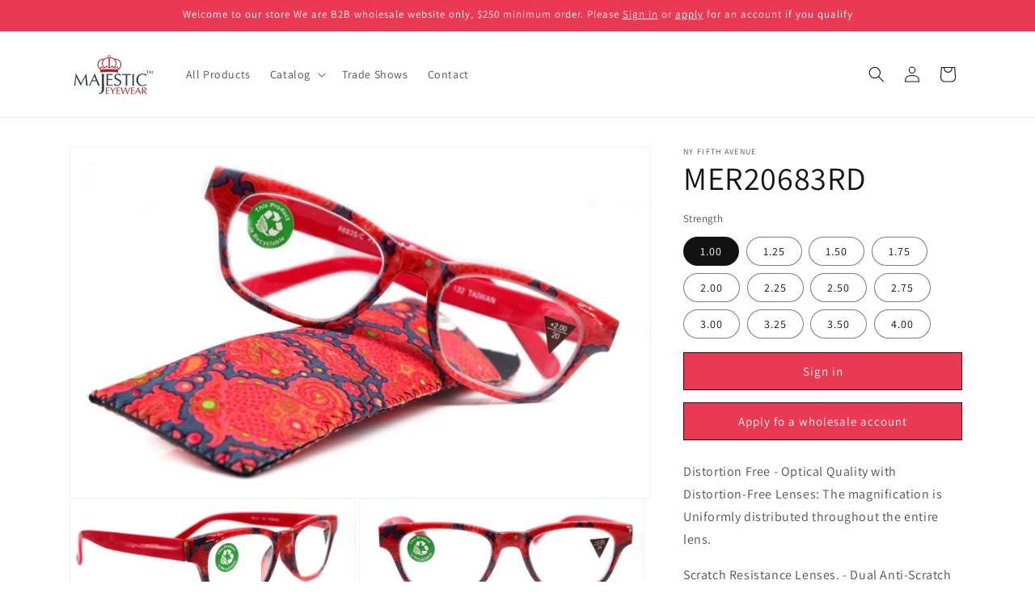

--- FILE ---
content_type: text/html; charset=utf-8
request_url: https://majesticeyewear.com/products/persia-premium-reading-glasses-high-end-reader-magnifying-eyeglass-square-optical-frame-red-blue-n-orange-paisley-ny-fifth-avenue
body_size: 28661
content:
<!doctype html>
<html class="js" lang="en">
  <head>
    <meta charset="utf-8">
    <meta http-equiv="X-UA-Compatible" content="IE=edge">
    <meta name="viewport" content="width=device-width,initial-scale=1">
    <meta name="theme-color" content="">
    <link rel="canonical" href="https://majesticeyewear.com/products/persia-premium-reading-glasses-high-end-reader-magnifying-eyeglass-square-optical-frame-red-blue-n-orange-paisley-ny-fifth-avenue"><link rel="icon" type="image/png" href="//majesticeyewear.com/cdn/shop/files/MajesticEyewear-favicon.png?crop=center&height=32&v=1650893511&width=32"><link rel="preconnect" href="https://fonts.shopifycdn.com" crossorigin><title>
      Persia, (Premium) Reading Glasses High End Reader- NY Fifth Avenue
 &ndash; Majestic Eyewear</title>

    
      <meta name="description" content="Persia, (Premium) Reading Glasses High End Reader, Magnifying Eyeglass, Square Optical Frame (Red, Blue n Orange) Paisley NY Fifth Avenue - From 19.99 - By NY Fifth Avenue">
    

    

<meta property="og:site_name" content="Majestic Eyewear">
<meta property="og:url" content="https://majesticeyewear.com/products/persia-premium-reading-glasses-high-end-reader-magnifying-eyeglass-square-optical-frame-red-blue-n-orange-paisley-ny-fifth-avenue">
<meta property="og:title" content="Persia, (Premium) Reading Glasses High End Reader- NY Fifth Avenue">
<meta property="og:type" content="product">
<meta property="og:description" content="Persia, (Premium) Reading Glasses High End Reader, Magnifying Eyeglass, Square Optical Frame (Red, Blue n Orange) Paisley NY Fifth Avenue - From 19.99 - By NY Fifth Avenue"><meta property="og:image" content="http://majesticeyewear.com/cdn/shop/files/persia-premium-reading-glasses-high-end-reader-magnifying-eyeglass-square-optical-frame-red-blue-n-orange-paisley-ny-fifth-avenue-reading-glasses-ny-fifth-avenue-336189.jpg?v=1738253572">
  <meta property="og:image:secure_url" content="https://majesticeyewear.com/cdn/shop/files/persia-premium-reading-glasses-high-end-reader-magnifying-eyeglass-square-optical-frame-red-blue-n-orange-paisley-ny-fifth-avenue-reading-glasses-ny-fifth-avenue-336189.jpg?v=1738253572">
  <meta property="og:image:width" content="3000">
  <meta property="og:image:height" content="1810"><meta property="og:price:amount" content="20.63">
  <meta property="og:price:currency" content="USD"><meta name="twitter:card" content="summary_large_image">
<meta name="twitter:title" content="Persia, (Premium) Reading Glasses High End Reader- NY Fifth Avenue">
<meta name="twitter:description" content="Persia, (Premium) Reading Glasses High End Reader, Magnifying Eyeglass, Square Optical Frame (Red, Blue n Orange) Paisley NY Fifth Avenue - From 19.99 - By NY Fifth Avenue">


    <script src="//majesticeyewear.com/cdn/shop/t/5/assets/constants.js?v=132983761750457495441735136035" defer="defer"></script>
    <script src="//majesticeyewear.com/cdn/shop/t/5/assets/pubsub.js?v=158357773527763999511735136037" defer="defer"></script>
    <script src="//majesticeyewear.com/cdn/shop/t/5/assets/global.js?v=152862011079830610291735136035" defer="defer"></script>
    <script src="//majesticeyewear.com/cdn/shop/t/5/assets/details-disclosure.js?v=13653116266235556501735136035" defer="defer"></script>
    <script src="//majesticeyewear.com/cdn/shop/t/5/assets/details-modal.js?v=25581673532751508451735136035" defer="defer"></script>
    <script src="//majesticeyewear.com/cdn/shop/t/5/assets/search-form.js?v=133129549252120666541735136037" defer="defer"></script><script src="//majesticeyewear.com/cdn/shop/t/5/assets/animations.js?v=88693664871331136111735136034" defer="defer"></script><script>window.performance && window.performance.mark && window.performance.mark('shopify.content_for_header.start');</script><meta id="shopify-digital-wallet" name="shopify-digital-wallet" content="/60952248480/digital_wallets/dialog">
<meta name="shopify-checkout-api-token" content="5b3e870ef13c0af94fd8cfd0bf6bc967">
<meta id="in-context-paypal-metadata" data-shop-id="60952248480" data-venmo-supported="false" data-environment="production" data-locale="en_US" data-paypal-v4="true" data-currency="USD">
<link rel="alternate" type="application/json+oembed" href="https://majesticeyewear.com/products/persia-premium-reading-glasses-high-end-reader-magnifying-eyeglass-square-optical-frame-red-blue-n-orange-paisley-ny-fifth-avenue.oembed">
<script async="async" src="/checkouts/internal/preloads.js?locale=en-US"></script>
<link rel="preconnect" href="https://shop.app" crossorigin="anonymous">
<script async="async" src="https://shop.app/checkouts/internal/preloads.js?locale=en-US&shop_id=60952248480" crossorigin="anonymous"></script>
<script id="shopify-features" type="application/json">{"accessToken":"5b3e870ef13c0af94fd8cfd0bf6bc967","betas":["rich-media-storefront-analytics"],"domain":"majesticeyewear.com","predictiveSearch":true,"shopId":60952248480,"locale":"en"}</script>
<script>var Shopify = Shopify || {};
Shopify.shop = "majestic-eyewear-online.myshopify.com";
Shopify.locale = "en";
Shopify.currency = {"active":"USD","rate":"1.0"};
Shopify.country = "US";
Shopify.theme = {"name":"Dawn Custom 15.2.0","id":138752131232,"schema_name":"Dawn","schema_version":"15.2.0","theme_store_id":887,"role":"main"};
Shopify.theme.handle = "null";
Shopify.theme.style = {"id":null,"handle":null};
Shopify.cdnHost = "majesticeyewear.com/cdn";
Shopify.routes = Shopify.routes || {};
Shopify.routes.root = "/";</script>
<script type="module">!function(o){(o.Shopify=o.Shopify||{}).modules=!0}(window);</script>
<script>!function(o){function n(){var o=[];function n(){o.push(Array.prototype.slice.apply(arguments))}return n.q=o,n}var t=o.Shopify=o.Shopify||{};t.loadFeatures=n(),t.autoloadFeatures=n()}(window);</script>
<script>
  window.ShopifyPay = window.ShopifyPay || {};
  window.ShopifyPay.apiHost = "shop.app\/pay";
  window.ShopifyPay.redirectState = null;
</script>
<script id="shop-js-analytics" type="application/json">{"pageType":"product"}</script>
<script defer="defer" async type="module" src="//majesticeyewear.com/cdn/shopifycloud/shop-js/modules/v2/client.init-shop-cart-sync_WVOgQShq.en.esm.js"></script>
<script defer="defer" async type="module" src="//majesticeyewear.com/cdn/shopifycloud/shop-js/modules/v2/chunk.common_C_13GLB1.esm.js"></script>
<script defer="defer" async type="module" src="//majesticeyewear.com/cdn/shopifycloud/shop-js/modules/v2/chunk.modal_CLfMGd0m.esm.js"></script>
<script type="module">
  await import("//majesticeyewear.com/cdn/shopifycloud/shop-js/modules/v2/client.init-shop-cart-sync_WVOgQShq.en.esm.js");
await import("//majesticeyewear.com/cdn/shopifycloud/shop-js/modules/v2/chunk.common_C_13GLB1.esm.js");
await import("//majesticeyewear.com/cdn/shopifycloud/shop-js/modules/v2/chunk.modal_CLfMGd0m.esm.js");

  window.Shopify.SignInWithShop?.initShopCartSync?.({"fedCMEnabled":true,"windoidEnabled":true});

</script>
<script>
  window.Shopify = window.Shopify || {};
  if (!window.Shopify.featureAssets) window.Shopify.featureAssets = {};
  window.Shopify.featureAssets['shop-js'] = {"shop-cart-sync":["modules/v2/client.shop-cart-sync_DuR37GeY.en.esm.js","modules/v2/chunk.common_C_13GLB1.esm.js","modules/v2/chunk.modal_CLfMGd0m.esm.js"],"init-fed-cm":["modules/v2/client.init-fed-cm_BucUoe6W.en.esm.js","modules/v2/chunk.common_C_13GLB1.esm.js","modules/v2/chunk.modal_CLfMGd0m.esm.js"],"shop-toast-manager":["modules/v2/client.shop-toast-manager_B0JfrpKj.en.esm.js","modules/v2/chunk.common_C_13GLB1.esm.js","modules/v2/chunk.modal_CLfMGd0m.esm.js"],"init-shop-cart-sync":["modules/v2/client.init-shop-cart-sync_WVOgQShq.en.esm.js","modules/v2/chunk.common_C_13GLB1.esm.js","modules/v2/chunk.modal_CLfMGd0m.esm.js"],"shop-button":["modules/v2/client.shop-button_B_U3bv27.en.esm.js","modules/v2/chunk.common_C_13GLB1.esm.js","modules/v2/chunk.modal_CLfMGd0m.esm.js"],"init-windoid":["modules/v2/client.init-windoid_DuP9q_di.en.esm.js","modules/v2/chunk.common_C_13GLB1.esm.js","modules/v2/chunk.modal_CLfMGd0m.esm.js"],"shop-cash-offers":["modules/v2/client.shop-cash-offers_BmULhtno.en.esm.js","modules/v2/chunk.common_C_13GLB1.esm.js","modules/v2/chunk.modal_CLfMGd0m.esm.js"],"pay-button":["modules/v2/client.pay-button_CrPSEbOK.en.esm.js","modules/v2/chunk.common_C_13GLB1.esm.js","modules/v2/chunk.modal_CLfMGd0m.esm.js"],"init-customer-accounts":["modules/v2/client.init-customer-accounts_jNk9cPYQ.en.esm.js","modules/v2/client.shop-login-button_DJ5ldayH.en.esm.js","modules/v2/chunk.common_C_13GLB1.esm.js","modules/v2/chunk.modal_CLfMGd0m.esm.js"],"avatar":["modules/v2/client.avatar_BTnouDA3.en.esm.js"],"checkout-modal":["modules/v2/client.checkout-modal_pBPyh9w8.en.esm.js","modules/v2/chunk.common_C_13GLB1.esm.js","modules/v2/chunk.modal_CLfMGd0m.esm.js"],"init-shop-for-new-customer-accounts":["modules/v2/client.init-shop-for-new-customer-accounts_BUoCy7a5.en.esm.js","modules/v2/client.shop-login-button_DJ5ldayH.en.esm.js","modules/v2/chunk.common_C_13GLB1.esm.js","modules/v2/chunk.modal_CLfMGd0m.esm.js"],"init-customer-accounts-sign-up":["modules/v2/client.init-customer-accounts-sign-up_CnczCz9H.en.esm.js","modules/v2/client.shop-login-button_DJ5ldayH.en.esm.js","modules/v2/chunk.common_C_13GLB1.esm.js","modules/v2/chunk.modal_CLfMGd0m.esm.js"],"init-shop-email-lookup-coordinator":["modules/v2/client.init-shop-email-lookup-coordinator_CzjY5t9o.en.esm.js","modules/v2/chunk.common_C_13GLB1.esm.js","modules/v2/chunk.modal_CLfMGd0m.esm.js"],"shop-follow-button":["modules/v2/client.shop-follow-button_CsYC63q7.en.esm.js","modules/v2/chunk.common_C_13GLB1.esm.js","modules/v2/chunk.modal_CLfMGd0m.esm.js"],"shop-login-button":["modules/v2/client.shop-login-button_DJ5ldayH.en.esm.js","modules/v2/chunk.common_C_13GLB1.esm.js","modules/v2/chunk.modal_CLfMGd0m.esm.js"],"shop-login":["modules/v2/client.shop-login_B9ccPdmx.en.esm.js","modules/v2/chunk.common_C_13GLB1.esm.js","modules/v2/chunk.modal_CLfMGd0m.esm.js"],"lead-capture":["modules/v2/client.lead-capture_D0K_KgYb.en.esm.js","modules/v2/chunk.common_C_13GLB1.esm.js","modules/v2/chunk.modal_CLfMGd0m.esm.js"],"payment-terms":["modules/v2/client.payment-terms_BWmiNN46.en.esm.js","modules/v2/chunk.common_C_13GLB1.esm.js","modules/v2/chunk.modal_CLfMGd0m.esm.js"]};
</script>
<script>(function() {
  var isLoaded = false;
  function asyncLoad() {
    if (isLoaded) return;
    isLoaded = true;
    var urls = ["https:\/\/account-invite.merchantyard.com\/js\/integrations\/script.js?v=1830\u0026shop=majestic-eyewear-online.myshopify.com","https:\/\/sapp.multivariants.com\/gate\/out\/sys\/js\/init.js?shop=majestic-eyewear-online.myshopify.com"];
    for (var i = 0; i < urls.length; i++) {
      var s = document.createElement('script');
      s.type = 'text/javascript';
      s.async = true;
      s.src = urls[i];
      var x = document.getElementsByTagName('script')[0];
      x.parentNode.insertBefore(s, x);
    }
  };
  if(window.attachEvent) {
    window.attachEvent('onload', asyncLoad);
  } else {
    window.addEventListener('load', asyncLoad, false);
  }
})();</script>
<script id="__st">var __st={"a":60952248480,"offset":-21600,"reqid":"e37e877d-11c9-4965-9bea-6cbec356ab51-1769586820","pageurl":"majesticeyewear.com\/products\/persia-premium-reading-glasses-high-end-reader-magnifying-eyeglass-square-optical-frame-red-blue-n-orange-paisley-ny-fifth-avenue","u":"8bf29fd3e5e9","p":"product","rtyp":"product","rid":7349754495136};</script>
<script>window.ShopifyPaypalV4VisibilityTracking = true;</script>
<script id="captcha-bootstrap">!function(){'use strict';const t='contact',e='account',n='new_comment',o=[[t,t],['blogs',n],['comments',n],[t,'customer']],c=[[e,'customer_login'],[e,'guest_login'],[e,'recover_customer_password'],[e,'create_customer']],r=t=>t.map((([t,e])=>`form[action*='/${t}']:not([data-nocaptcha='true']) input[name='form_type'][value='${e}']`)).join(','),a=t=>()=>t?[...document.querySelectorAll(t)].map((t=>t.form)):[];function s(){const t=[...o],e=r(t);return a(e)}const i='password',u='form_key',d=['recaptcha-v3-token','g-recaptcha-response','h-captcha-response',i],f=()=>{try{return window.sessionStorage}catch{return}},m='__shopify_v',_=t=>t.elements[u];function p(t,e,n=!1){try{const o=window.sessionStorage,c=JSON.parse(o.getItem(e)),{data:r}=function(t){const{data:e,action:n}=t;return t[m]||n?{data:e,action:n}:{data:t,action:n}}(c);for(const[e,n]of Object.entries(r))t.elements[e]&&(t.elements[e].value=n);n&&o.removeItem(e)}catch(o){console.error('form repopulation failed',{error:o})}}const l='form_type',E='cptcha';function T(t){t.dataset[E]=!0}const w=window,h=w.document,L='Shopify',v='ce_forms',y='captcha';let A=!1;((t,e)=>{const n=(g='f06e6c50-85a8-45c8-87d0-21a2b65856fe',I='https://cdn.shopify.com/shopifycloud/storefront-forms-hcaptcha/ce_storefront_forms_captcha_hcaptcha.v1.5.2.iife.js',D={infoText:'Protected by hCaptcha',privacyText:'Privacy',termsText:'Terms'},(t,e,n)=>{const o=w[L][v],c=o.bindForm;if(c)return c(t,g,e,D).then(n);var r;o.q.push([[t,g,e,D],n]),r=I,A||(h.body.append(Object.assign(h.createElement('script'),{id:'captcha-provider',async:!0,src:r})),A=!0)});var g,I,D;w[L]=w[L]||{},w[L][v]=w[L][v]||{},w[L][v].q=[],w[L][y]=w[L][y]||{},w[L][y].protect=function(t,e){n(t,void 0,e),T(t)},Object.freeze(w[L][y]),function(t,e,n,w,h,L){const[v,y,A,g]=function(t,e,n){const i=e?o:[],u=t?c:[],d=[...i,...u],f=r(d),m=r(i),_=r(d.filter((([t,e])=>n.includes(e))));return[a(f),a(m),a(_),s()]}(w,h,L),I=t=>{const e=t.target;return e instanceof HTMLFormElement?e:e&&e.form},D=t=>v().includes(t);t.addEventListener('submit',(t=>{const e=I(t);if(!e)return;const n=D(e)&&!e.dataset.hcaptchaBound&&!e.dataset.recaptchaBound,o=_(e),c=g().includes(e)&&(!o||!o.value);(n||c)&&t.preventDefault(),c&&!n&&(function(t){try{if(!f())return;!function(t){const e=f();if(!e)return;const n=_(t);if(!n)return;const o=n.value;o&&e.removeItem(o)}(t);const e=Array.from(Array(32),(()=>Math.random().toString(36)[2])).join('');!function(t,e){_(t)||t.append(Object.assign(document.createElement('input'),{type:'hidden',name:u})),t.elements[u].value=e}(t,e),function(t,e){const n=f();if(!n)return;const o=[...t.querySelectorAll(`input[type='${i}']`)].map((({name:t})=>t)),c=[...d,...o],r={};for(const[a,s]of new FormData(t).entries())c.includes(a)||(r[a]=s);n.setItem(e,JSON.stringify({[m]:1,action:t.action,data:r}))}(t,e)}catch(e){console.error('failed to persist form',e)}}(e),e.submit())}));const S=(t,e)=>{t&&!t.dataset[E]&&(n(t,e.some((e=>e===t))),T(t))};for(const o of['focusin','change'])t.addEventListener(o,(t=>{const e=I(t);D(e)&&S(e,y())}));const B=e.get('form_key'),M=e.get(l),P=B&&M;t.addEventListener('DOMContentLoaded',(()=>{const t=y();if(P)for(const e of t)e.elements[l].value===M&&p(e,B);[...new Set([...A(),...v().filter((t=>'true'===t.dataset.shopifyCaptcha))])].forEach((e=>S(e,t)))}))}(h,new URLSearchParams(w.location.search),n,t,e,['guest_login'])})(!0,!0)}();</script>
<script integrity="sha256-4kQ18oKyAcykRKYeNunJcIwy7WH5gtpwJnB7kiuLZ1E=" data-source-attribution="shopify.loadfeatures" defer="defer" src="//majesticeyewear.com/cdn/shopifycloud/storefront/assets/storefront/load_feature-a0a9edcb.js" crossorigin="anonymous"></script>
<script crossorigin="anonymous" defer="defer" src="//majesticeyewear.com/cdn/shopifycloud/storefront/assets/shopify_pay/storefront-65b4c6d7.js?v=20250812"></script>
<script data-source-attribution="shopify.dynamic_checkout.dynamic.init">var Shopify=Shopify||{};Shopify.PaymentButton=Shopify.PaymentButton||{isStorefrontPortableWallets:!0,init:function(){window.Shopify.PaymentButton.init=function(){};var t=document.createElement("script");t.src="https://majesticeyewear.com/cdn/shopifycloud/portable-wallets/latest/portable-wallets.en.js",t.type="module",document.head.appendChild(t)}};
</script>
<script data-source-attribution="shopify.dynamic_checkout.buyer_consent">
  function portableWalletsHideBuyerConsent(e){var t=document.getElementById("shopify-buyer-consent"),n=document.getElementById("shopify-subscription-policy-button");t&&n&&(t.classList.add("hidden"),t.setAttribute("aria-hidden","true"),n.removeEventListener("click",e))}function portableWalletsShowBuyerConsent(e){var t=document.getElementById("shopify-buyer-consent"),n=document.getElementById("shopify-subscription-policy-button");t&&n&&(t.classList.remove("hidden"),t.removeAttribute("aria-hidden"),n.addEventListener("click",e))}window.Shopify?.PaymentButton&&(window.Shopify.PaymentButton.hideBuyerConsent=portableWalletsHideBuyerConsent,window.Shopify.PaymentButton.showBuyerConsent=portableWalletsShowBuyerConsent);
</script>
<script data-source-attribution="shopify.dynamic_checkout.cart.bootstrap">document.addEventListener("DOMContentLoaded",(function(){function t(){return document.querySelector("shopify-accelerated-checkout-cart, shopify-accelerated-checkout")}if(t())Shopify.PaymentButton.init();else{new MutationObserver((function(e,n){t()&&(Shopify.PaymentButton.init(),n.disconnect())})).observe(document.body,{childList:!0,subtree:!0})}}));
</script>
<link id="shopify-accelerated-checkout-styles" rel="stylesheet" media="screen" href="https://majesticeyewear.com/cdn/shopifycloud/portable-wallets/latest/accelerated-checkout-backwards-compat.css" crossorigin="anonymous">
<style id="shopify-accelerated-checkout-cart">
        #shopify-buyer-consent {
  margin-top: 1em;
  display: inline-block;
  width: 100%;
}

#shopify-buyer-consent.hidden {
  display: none;
}

#shopify-subscription-policy-button {
  background: none;
  border: none;
  padding: 0;
  text-decoration: underline;
  font-size: inherit;
  cursor: pointer;
}

#shopify-subscription-policy-button::before {
  box-shadow: none;
}

      </style>
<script id="sections-script" data-sections="header" defer="defer" src="//majesticeyewear.com/cdn/shop/t/5/compiled_assets/scripts.js?v=579"></script>
<script>window.performance && window.performance.mark && window.performance.mark('shopify.content_for_header.end');</script>


    <style data-shopify>
      @font-face {
  font-family: Assistant;
  font-weight: 400;
  font-style: normal;
  font-display: swap;
  src: url("//majesticeyewear.com/cdn/fonts/assistant/assistant_n4.9120912a469cad1cc292572851508ca49d12e768.woff2") format("woff2"),
       url("//majesticeyewear.com/cdn/fonts/assistant/assistant_n4.6e9875ce64e0fefcd3f4446b7ec9036b3ddd2985.woff") format("woff");
}

      @font-face {
  font-family: Assistant;
  font-weight: 700;
  font-style: normal;
  font-display: swap;
  src: url("//majesticeyewear.com/cdn/fonts/assistant/assistant_n7.bf44452348ec8b8efa3aa3068825305886b1c83c.woff2") format("woff2"),
       url("//majesticeyewear.com/cdn/fonts/assistant/assistant_n7.0c887fee83f6b3bda822f1150b912c72da0f7b64.woff") format("woff");
}

      
      
      @font-face {
  font-family: Assistant;
  font-weight: 400;
  font-style: normal;
  font-display: swap;
  src: url("//majesticeyewear.com/cdn/fonts/assistant/assistant_n4.9120912a469cad1cc292572851508ca49d12e768.woff2") format("woff2"),
       url("//majesticeyewear.com/cdn/fonts/assistant/assistant_n4.6e9875ce64e0fefcd3f4446b7ec9036b3ddd2985.woff") format("woff");
}


      
        :root,
        .color-scheme-1 {
          --color-background: 255,255,255;
        
          --gradient-background: #ffffff;
        

        

        --color-foreground: 18,18,18;
        --color-background-contrast: 191,191,191;
        --color-shadow: 18,18,18;
        --color-button: 18,18,18;
        --color-button-text: 255,255,255;
        --color-secondary-button: 255,255,255;
        --color-secondary-button-text: 18,18,18;
        --color-link: 18,18,18;
        --color-badge-foreground: 18,18,18;
        --color-badge-background: 255,255,255;
        --color-badge-border: 18,18,18;
        --payment-terms-background-color: rgb(255 255 255);
      }
      
        
        .color-scheme-2 {
          --color-background: 243,243,243;
        
          --gradient-background: #f3f3f3;
        

        

        --color-foreground: 18,18,18;
        --color-background-contrast: 179,179,179;
        --color-shadow: 18,18,18;
        --color-button: 18,18,18;
        --color-button-text: 243,243,243;
        --color-secondary-button: 243,243,243;
        --color-secondary-button-text: 18,18,18;
        --color-link: 18,18,18;
        --color-badge-foreground: 18,18,18;
        --color-badge-background: 243,243,243;
        --color-badge-border: 18,18,18;
        --payment-terms-background-color: rgb(243 243 243);
      }
      
        
        .color-scheme-3 {
          --color-background: 36,40,51;
        
          --gradient-background: #242833;
        

        

        --color-foreground: 255,255,255;
        --color-background-contrast: 47,52,66;
        --color-shadow: 18,18,18;
        --color-button: 255,255,255;
        --color-button-text: 0,0,0;
        --color-secondary-button: 36,40,51;
        --color-secondary-button-text: 255,255,255;
        --color-link: 255,255,255;
        --color-badge-foreground: 255,255,255;
        --color-badge-background: 36,40,51;
        --color-badge-border: 255,255,255;
        --payment-terms-background-color: rgb(36 40 51);
      }
      
        
        .color-scheme-4 {
          --color-background: 18,18,18;
        
          --gradient-background: #121212;
        

        

        --color-foreground: 255,255,255;
        --color-background-contrast: 146,146,146;
        --color-shadow: 18,18,18;
        --color-button: 255,255,255;
        --color-button-text: 18,18,18;
        --color-secondary-button: 18,18,18;
        --color-secondary-button-text: 255,255,255;
        --color-link: 255,255,255;
        --color-badge-foreground: 255,255,255;
        --color-badge-background: 18,18,18;
        --color-badge-border: 255,255,255;
        --payment-terms-background-color: rgb(18 18 18);
      }
      
        
        .color-scheme-5 {
          --color-background: 51,79,180;
        
          --gradient-background: #334fb4;
        

        

        --color-foreground: 255,255,255;
        --color-background-contrast: 23,35,81;
        --color-shadow: 18,18,18;
        --color-button: 255,255,255;
        --color-button-text: 51,79,180;
        --color-secondary-button: 51,79,180;
        --color-secondary-button-text: 255,255,255;
        --color-link: 255,255,255;
        --color-badge-foreground: 255,255,255;
        --color-badge-background: 51,79,180;
        --color-badge-border: 255,255,255;
        --payment-terms-background-color: rgb(51 79 180);
      }
      

      body, .color-scheme-1, .color-scheme-2, .color-scheme-3, .color-scheme-4, .color-scheme-5 {
        color: rgba(var(--color-foreground), 0.75);
        background-color: rgb(var(--color-background));
      }

      :root {
        --font-body-family: Assistant, sans-serif;
        --font-body-style: normal;
        --font-body-weight: 400;
        --font-body-weight-bold: 700;

        --font-heading-family: Assistant, sans-serif;
        --font-heading-style: normal;
        --font-heading-weight: 400;

        --font-body-scale: 1.0;
        --font-heading-scale: 1.0;

        --media-padding: px;
        --media-border-opacity: 0.05;
        --media-border-width: 1px;
        --media-radius: 0px;
        --media-shadow-opacity: 0.0;
        --media-shadow-horizontal-offset: 0px;
        --media-shadow-vertical-offset: 4px;
        --media-shadow-blur-radius: 5px;
        --media-shadow-visible: 0;

        --page-width: 120rem;
        --page-width-margin: 0rem;

        --product-card-image-padding: 0.0rem;
        --product-card-corner-radius: 0.0rem;
        --product-card-text-alignment: left;
        --product-card-border-width: 0.0rem;
        --product-card-border-opacity: 0.1;
        --product-card-shadow-opacity: 0.0;
        --product-card-shadow-visible: 0;
        --product-card-shadow-horizontal-offset: 0.0rem;
        --product-card-shadow-vertical-offset: 0.4rem;
        --product-card-shadow-blur-radius: 0.5rem;

        --collection-card-image-padding: 0.0rem;
        --collection-card-corner-radius: 0.0rem;
        --collection-card-text-alignment: left;
        --collection-card-border-width: 0.0rem;
        --collection-card-border-opacity: 0.0;
        --collection-card-shadow-opacity: 0.1;
        --collection-card-shadow-visible: 1;
        --collection-card-shadow-horizontal-offset: 0.0rem;
        --collection-card-shadow-vertical-offset: 0.0rem;
        --collection-card-shadow-blur-radius: 0.0rem;

        --blog-card-image-padding: 0.0rem;
        --blog-card-corner-radius: 0.0rem;
        --blog-card-text-alignment: left;
        --blog-card-border-width: 0.0rem;
        --blog-card-border-opacity: 0.0;
        --blog-card-shadow-opacity: 0.1;
        --blog-card-shadow-visible: 1;
        --blog-card-shadow-horizontal-offset: 0.0rem;
        --blog-card-shadow-vertical-offset: 0.0rem;
        --blog-card-shadow-blur-radius: 0.0rem;

        --badge-corner-radius: 4.0rem;

        --popup-border-width: 1px;
        --popup-border-opacity: 0.1;
        --popup-corner-radius: 0px;
        --popup-shadow-opacity: 0.0;
        --popup-shadow-horizontal-offset: 0px;
        --popup-shadow-vertical-offset: 4px;
        --popup-shadow-blur-radius: 5px;

        --drawer-border-width: 1px;
        --drawer-border-opacity: 0.1;
        --drawer-shadow-opacity: 0.0;
        --drawer-shadow-horizontal-offset: 0px;
        --drawer-shadow-vertical-offset: 4px;
        --drawer-shadow-blur-radius: 5px;

        --spacing-sections-desktop: 0px;
        --spacing-sections-mobile: 0px;

        --grid-desktop-vertical-spacing: 8px;
        --grid-desktop-horizontal-spacing: 8px;
        --grid-mobile-vertical-spacing: 4px;
        --grid-mobile-horizontal-spacing: 4px;

        --text-boxes-border-opacity: 0.1;
        --text-boxes-border-width: 0px;
        --text-boxes-radius: 0px;
        --text-boxes-shadow-opacity: 0.0;
        --text-boxes-shadow-visible: 0;
        --text-boxes-shadow-horizontal-offset: 0px;
        --text-boxes-shadow-vertical-offset: 4px;
        --text-boxes-shadow-blur-radius: 5px;

        --buttons-radius: 0px;
        --buttons-radius-outset: 0px;
        --buttons-border-width: 1px;
        --buttons-border-opacity: 1.0;
        --buttons-shadow-opacity: 0.0;
        --buttons-shadow-visible: 0;
        --buttons-shadow-horizontal-offset: 0px;
        --buttons-shadow-vertical-offset: 4px;
        --buttons-shadow-blur-radius: 5px;
        --buttons-border-offset: 0px;

        --inputs-radius: 0px;
        --inputs-border-width: 1px;
        --inputs-border-opacity: 0.55;
        --inputs-shadow-opacity: 0.0;
        --inputs-shadow-horizontal-offset: 0px;
        --inputs-margin-offset: 0px;
        --inputs-shadow-vertical-offset: 4px;
        --inputs-shadow-blur-radius: 5px;
        --inputs-radius-outset: 0px;

        --variant-pills-radius: 40px;
        --variant-pills-border-width: 1px;
        --variant-pills-border-opacity: 0.55;
        --variant-pills-shadow-opacity: 0.0;
        --variant-pills-shadow-horizontal-offset: 0px;
        --variant-pills-shadow-vertical-offset: 4px;
        --variant-pills-shadow-blur-radius: 5px;
      }

      *,
      *::before,
      *::after {
        box-sizing: inherit;
      }

      html {
        box-sizing: border-box;
        font-size: calc(var(--font-body-scale) * 62.5%);
        height: 100%;
      }

      body {
        display: grid;
        grid-template-rows: auto auto 1fr auto;
        grid-template-columns: 100%;
        min-height: 100%;
        margin: 0;
        font-size: 1.5rem;
        letter-spacing: 0.06rem;
        line-height: calc(1 + 0.8 / var(--font-body-scale));
        font-family: var(--font-body-family);
        font-style: var(--font-body-style);
        font-weight: var(--font-body-weight);
      }

      @media screen and (min-width: 750px) {
        body {
          font-size: 1.6rem;
        }
      }
    </style>

    <link href="//majesticeyewear.com/cdn/shop/t/5/assets/base.css?v=159841507637079171801735136034" rel="stylesheet" type="text/css" media="all" />
    <link rel="stylesheet" href="//majesticeyewear.com/cdn/shop/t/5/assets/component-cart-items.css?v=123238115697927560811735136034" media="print" onload="this.media='all'">
      <link rel="preload" as="font" href="//majesticeyewear.com/cdn/fonts/assistant/assistant_n4.9120912a469cad1cc292572851508ca49d12e768.woff2" type="font/woff2" crossorigin>
      

      <link rel="preload" as="font" href="//majesticeyewear.com/cdn/fonts/assistant/assistant_n4.9120912a469cad1cc292572851508ca49d12e768.woff2" type="font/woff2" crossorigin>
      
<script>
      if (Shopify.designMode) {
        document.documentElement.classList.add('shopify-design-mode');
      }
    </script>
  <link href="https://monorail-edge.shopifysvc.com" rel="dns-prefetch">
<script>(function(){if ("sendBeacon" in navigator && "performance" in window) {try {var session_token_from_headers = performance.getEntriesByType('navigation')[0].serverTiming.find(x => x.name == '_s').description;} catch {var session_token_from_headers = undefined;}var session_cookie_matches = document.cookie.match(/_shopify_s=([^;]*)/);var session_token_from_cookie = session_cookie_matches && session_cookie_matches.length === 2 ? session_cookie_matches[1] : "";var session_token = session_token_from_headers || session_token_from_cookie || "";function handle_abandonment_event(e) {var entries = performance.getEntries().filter(function(entry) {return /monorail-edge.shopifysvc.com/.test(entry.name);});if (!window.abandonment_tracked && entries.length === 0) {window.abandonment_tracked = true;var currentMs = Date.now();var navigation_start = performance.timing.navigationStart;var payload = {shop_id: 60952248480,url: window.location.href,navigation_start,duration: currentMs - navigation_start,session_token,page_type: "product"};window.navigator.sendBeacon("https://monorail-edge.shopifysvc.com/v1/produce", JSON.stringify({schema_id: "online_store_buyer_site_abandonment/1.1",payload: payload,metadata: {event_created_at_ms: currentMs,event_sent_at_ms: currentMs}}));}}window.addEventListener('pagehide', handle_abandonment_event);}}());</script>
<script id="web-pixels-manager-setup">(function e(e,d,r,n,o){if(void 0===o&&(o={}),!Boolean(null===(a=null===(i=window.Shopify)||void 0===i?void 0:i.analytics)||void 0===a?void 0:a.replayQueue)){var i,a;window.Shopify=window.Shopify||{};var t=window.Shopify;t.analytics=t.analytics||{};var s=t.analytics;s.replayQueue=[],s.publish=function(e,d,r){return s.replayQueue.push([e,d,r]),!0};try{self.performance.mark("wpm:start")}catch(e){}var l=function(){var e={modern:/Edge?\/(1{2}[4-9]|1[2-9]\d|[2-9]\d{2}|\d{4,})\.\d+(\.\d+|)|Firefox\/(1{2}[4-9]|1[2-9]\d|[2-9]\d{2}|\d{4,})\.\d+(\.\d+|)|Chrom(ium|e)\/(9{2}|\d{3,})\.\d+(\.\d+|)|(Maci|X1{2}).+ Version\/(15\.\d+|(1[6-9]|[2-9]\d|\d{3,})\.\d+)([,.]\d+|)( \(\w+\)|)( Mobile\/\w+|) Safari\/|Chrome.+OPR\/(9{2}|\d{3,})\.\d+\.\d+|(CPU[ +]OS|iPhone[ +]OS|CPU[ +]iPhone|CPU IPhone OS|CPU iPad OS)[ +]+(15[._]\d+|(1[6-9]|[2-9]\d|\d{3,})[._]\d+)([._]\d+|)|Android:?[ /-](13[3-9]|1[4-9]\d|[2-9]\d{2}|\d{4,})(\.\d+|)(\.\d+|)|Android.+Firefox\/(13[5-9]|1[4-9]\d|[2-9]\d{2}|\d{4,})\.\d+(\.\d+|)|Android.+Chrom(ium|e)\/(13[3-9]|1[4-9]\d|[2-9]\d{2}|\d{4,})\.\d+(\.\d+|)|SamsungBrowser\/([2-9]\d|\d{3,})\.\d+/,legacy:/Edge?\/(1[6-9]|[2-9]\d|\d{3,})\.\d+(\.\d+|)|Firefox\/(5[4-9]|[6-9]\d|\d{3,})\.\d+(\.\d+|)|Chrom(ium|e)\/(5[1-9]|[6-9]\d|\d{3,})\.\d+(\.\d+|)([\d.]+$|.*Safari\/(?![\d.]+ Edge\/[\d.]+$))|(Maci|X1{2}).+ Version\/(10\.\d+|(1[1-9]|[2-9]\d|\d{3,})\.\d+)([,.]\d+|)( \(\w+\)|)( Mobile\/\w+|) Safari\/|Chrome.+OPR\/(3[89]|[4-9]\d|\d{3,})\.\d+\.\d+|(CPU[ +]OS|iPhone[ +]OS|CPU[ +]iPhone|CPU IPhone OS|CPU iPad OS)[ +]+(10[._]\d+|(1[1-9]|[2-9]\d|\d{3,})[._]\d+)([._]\d+|)|Android:?[ /-](13[3-9]|1[4-9]\d|[2-9]\d{2}|\d{4,})(\.\d+|)(\.\d+|)|Mobile Safari.+OPR\/([89]\d|\d{3,})\.\d+\.\d+|Android.+Firefox\/(13[5-9]|1[4-9]\d|[2-9]\d{2}|\d{4,})\.\d+(\.\d+|)|Android.+Chrom(ium|e)\/(13[3-9]|1[4-9]\d|[2-9]\d{2}|\d{4,})\.\d+(\.\d+|)|Android.+(UC? ?Browser|UCWEB|U3)[ /]?(15\.([5-9]|\d{2,})|(1[6-9]|[2-9]\d|\d{3,})\.\d+)\.\d+|SamsungBrowser\/(5\.\d+|([6-9]|\d{2,})\.\d+)|Android.+MQ{2}Browser\/(14(\.(9|\d{2,})|)|(1[5-9]|[2-9]\d|\d{3,})(\.\d+|))(\.\d+|)|K[Aa][Ii]OS\/(3\.\d+|([4-9]|\d{2,})\.\d+)(\.\d+|)/},d=e.modern,r=e.legacy,n=navigator.userAgent;return n.match(d)?"modern":n.match(r)?"legacy":"unknown"}(),u="modern"===l?"modern":"legacy",c=(null!=n?n:{modern:"",legacy:""})[u],f=function(e){return[e.baseUrl,"/wpm","/b",e.hashVersion,"modern"===e.buildTarget?"m":"l",".js"].join("")}({baseUrl:d,hashVersion:r,buildTarget:u}),m=function(e){var d=e.version,r=e.bundleTarget,n=e.surface,o=e.pageUrl,i=e.monorailEndpoint;return{emit:function(e){var a=e.status,t=e.errorMsg,s=(new Date).getTime(),l=JSON.stringify({metadata:{event_sent_at_ms:s},events:[{schema_id:"web_pixels_manager_load/3.1",payload:{version:d,bundle_target:r,page_url:o,status:a,surface:n,error_msg:t},metadata:{event_created_at_ms:s}}]});if(!i)return console&&console.warn&&console.warn("[Web Pixels Manager] No Monorail endpoint provided, skipping logging."),!1;try{return self.navigator.sendBeacon.bind(self.navigator)(i,l)}catch(e){}var u=new XMLHttpRequest;try{return u.open("POST",i,!0),u.setRequestHeader("Content-Type","text/plain"),u.send(l),!0}catch(e){return console&&console.warn&&console.warn("[Web Pixels Manager] Got an unhandled error while logging to Monorail."),!1}}}}({version:r,bundleTarget:l,surface:e.surface,pageUrl:self.location.href,monorailEndpoint:e.monorailEndpoint});try{o.browserTarget=l,function(e){var d=e.src,r=e.async,n=void 0===r||r,o=e.onload,i=e.onerror,a=e.sri,t=e.scriptDataAttributes,s=void 0===t?{}:t,l=document.createElement("script"),u=document.querySelector("head"),c=document.querySelector("body");if(l.async=n,l.src=d,a&&(l.integrity=a,l.crossOrigin="anonymous"),s)for(var f in s)if(Object.prototype.hasOwnProperty.call(s,f))try{l.dataset[f]=s[f]}catch(e){}if(o&&l.addEventListener("load",o),i&&l.addEventListener("error",i),u)u.appendChild(l);else{if(!c)throw new Error("Did not find a head or body element to append the script");c.appendChild(l)}}({src:f,async:!0,onload:function(){if(!function(){var e,d;return Boolean(null===(d=null===(e=window.Shopify)||void 0===e?void 0:e.analytics)||void 0===d?void 0:d.initialized)}()){var d=window.webPixelsManager.init(e)||void 0;if(d){var r=window.Shopify.analytics;r.replayQueue.forEach((function(e){var r=e[0],n=e[1],o=e[2];d.publishCustomEvent(r,n,o)})),r.replayQueue=[],r.publish=d.publishCustomEvent,r.visitor=d.visitor,r.initialized=!0}}},onerror:function(){return m.emit({status:"failed",errorMsg:"".concat(f," has failed to load")})},sri:function(e){var d=/^sha384-[A-Za-z0-9+/=]+$/;return"string"==typeof e&&d.test(e)}(c)?c:"",scriptDataAttributes:o}),m.emit({status:"loading"})}catch(e){m.emit({status:"failed",errorMsg:(null==e?void 0:e.message)||"Unknown error"})}}})({shopId: 60952248480,storefrontBaseUrl: "https://majesticeyewear.com",extensionsBaseUrl: "https://extensions.shopifycdn.com/cdn/shopifycloud/web-pixels-manager",monorailEndpoint: "https://monorail-edge.shopifysvc.com/unstable/produce_batch",surface: "storefront-renderer",enabledBetaFlags: ["2dca8a86"],webPixelsConfigList: [{"id":"97124512","eventPayloadVersion":"v1","runtimeContext":"LAX","scriptVersion":"1","type":"CUSTOM","privacyPurposes":["ANALYTICS"],"name":"Google Analytics tag (migrated)"},{"id":"shopify-app-pixel","configuration":"{}","eventPayloadVersion":"v1","runtimeContext":"STRICT","scriptVersion":"0450","apiClientId":"shopify-pixel","type":"APP","privacyPurposes":["ANALYTICS","MARKETING"]},{"id":"shopify-custom-pixel","eventPayloadVersion":"v1","runtimeContext":"LAX","scriptVersion":"0450","apiClientId":"shopify-pixel","type":"CUSTOM","privacyPurposes":["ANALYTICS","MARKETING"]}],isMerchantRequest: false,initData: {"shop":{"name":"Majestic Eyewear","paymentSettings":{"currencyCode":"USD"},"myshopifyDomain":"majestic-eyewear-online.myshopify.com","countryCode":"US","storefrontUrl":"https:\/\/majesticeyewear.com"},"customer":null,"cart":null,"checkout":null,"productVariants":[{"price":{"amount":20.63,"currencyCode":"USD"},"product":{"title":"Persia, (Premium) Reading Glasses High End Reader, Magnifying Eyeglass, Square Optical Frame (Red, Blue n Orange) Paisley NY Fifth Avenue","vendor":"NY Fifth Avenue","id":"7349754495136","untranslatedTitle":"Persia, (Premium) Reading Glasses High End Reader, Magnifying Eyeglass, Square Optical Frame (Red, Blue n Orange) Paisley NY Fifth Avenue","url":"\/products\/persia-premium-reading-glasses-high-end-reader-magnifying-eyeglass-square-optical-frame-red-blue-n-orange-paisley-ny-fifth-avenue","type":"Reading Glasses"},"id":"52229062328480","image":{"src":"\/\/majesticeyewear.com\/cdn\/shop\/files\/persia-premium-reading-glasses-high-end-reader-magnifying-eyeglass-square-optical-frame-red-blue-n-orange-paisley-ny-fifth-avenue-reading-glasses-ny-fifth-avenue-336189.jpg?v=1738253572"},"sku":"MER20683RD_100","title":"1.00","untranslatedTitle":"1.00"},{"price":{"amount":20.63,"currencyCode":"USD"},"product":{"title":"Persia, (Premium) Reading Glasses High End Reader, Magnifying Eyeglass, Square Optical Frame (Red, Blue n Orange) Paisley NY Fifth Avenue","vendor":"NY Fifth Avenue","id":"7349754495136","untranslatedTitle":"Persia, (Premium) Reading Glasses High End Reader, Magnifying Eyeglass, Square Optical Frame (Red, Blue n Orange) Paisley NY Fifth Avenue","url":"\/products\/persia-premium-reading-glasses-high-end-reader-magnifying-eyeglass-square-optical-frame-red-blue-n-orange-paisley-ny-fifth-avenue","type":"Reading Glasses"},"id":"52229062361248","image":{"src":"\/\/majesticeyewear.com\/cdn\/shop\/files\/persia-premium-reading-glasses-high-end-reader-magnifying-eyeglass-square-optical-frame-red-blue-n-orange-paisley-ny-fifth-avenue-reading-glasses-ny-fifth-avenue-336189.jpg?v=1738253572"},"sku":"MER20683RD_125","title":"1.25","untranslatedTitle":"1.25"},{"price":{"amount":20.63,"currencyCode":"USD"},"product":{"title":"Persia, (Premium) Reading Glasses High End Reader, Magnifying Eyeglass, Square Optical Frame (Red, Blue n Orange) Paisley NY Fifth Avenue","vendor":"NY Fifth Avenue","id":"7349754495136","untranslatedTitle":"Persia, (Premium) Reading Glasses High End Reader, Magnifying Eyeglass, Square Optical Frame (Red, Blue n Orange) Paisley NY Fifth Avenue","url":"\/products\/persia-premium-reading-glasses-high-end-reader-magnifying-eyeglass-square-optical-frame-red-blue-n-orange-paisley-ny-fifth-avenue","type":"Reading Glasses"},"id":"52229062394016","image":{"src":"\/\/majesticeyewear.com\/cdn\/shop\/files\/persia-premium-reading-glasses-high-end-reader-magnifying-eyeglass-square-optical-frame-red-blue-n-orange-paisley-ny-fifth-avenue-reading-glasses-ny-fifth-avenue-336189.jpg?v=1738253572"},"sku":"MER20683RD_150","title":"1.50","untranslatedTitle":"1.50"},{"price":{"amount":20.63,"currencyCode":"USD"},"product":{"title":"Persia, (Premium) Reading Glasses High End Reader, Magnifying Eyeglass, Square Optical Frame (Red, Blue n Orange) Paisley NY Fifth Avenue","vendor":"NY Fifth Avenue","id":"7349754495136","untranslatedTitle":"Persia, (Premium) Reading Glasses High End Reader, Magnifying Eyeglass, Square Optical Frame (Red, Blue n Orange) Paisley NY Fifth Avenue","url":"\/products\/persia-premium-reading-glasses-high-end-reader-magnifying-eyeglass-square-optical-frame-red-blue-n-orange-paisley-ny-fifth-avenue","type":"Reading Glasses"},"id":"52229062426784","image":{"src":"\/\/majesticeyewear.com\/cdn\/shop\/files\/persia-premium-reading-glasses-high-end-reader-magnifying-eyeglass-square-optical-frame-red-blue-n-orange-paisley-ny-fifth-avenue-reading-glasses-ny-fifth-avenue-336189.jpg?v=1738253572"},"sku":"MER20683RD_175","title":"1.75","untranslatedTitle":"1.75"},{"price":{"amount":20.63,"currencyCode":"USD"},"product":{"title":"Persia, (Premium) Reading Glasses High End Reader, Magnifying Eyeglass, Square Optical Frame (Red, Blue n Orange) Paisley NY Fifth Avenue","vendor":"NY Fifth Avenue","id":"7349754495136","untranslatedTitle":"Persia, (Premium) Reading Glasses High End Reader, Magnifying Eyeglass, Square Optical Frame (Red, Blue n Orange) Paisley NY Fifth Avenue","url":"\/products\/persia-premium-reading-glasses-high-end-reader-magnifying-eyeglass-square-optical-frame-red-blue-n-orange-paisley-ny-fifth-avenue","type":"Reading Glasses"},"id":"52229062459552","image":{"src":"\/\/majesticeyewear.com\/cdn\/shop\/files\/persia-premium-reading-glasses-high-end-reader-magnifying-eyeglass-square-optical-frame-red-blue-n-orange-paisley-ny-fifth-avenue-reading-glasses-ny-fifth-avenue-336189.jpg?v=1738253572"},"sku":"MER20683RD_200","title":"2.00","untranslatedTitle":"2.00"},{"price":{"amount":20.63,"currencyCode":"USD"},"product":{"title":"Persia, (Premium) Reading Glasses High End Reader, Magnifying Eyeglass, Square Optical Frame (Red, Blue n Orange) Paisley NY Fifth Avenue","vendor":"NY Fifth Avenue","id":"7349754495136","untranslatedTitle":"Persia, (Premium) Reading Glasses High End Reader, Magnifying Eyeglass, Square Optical Frame (Red, Blue n Orange) Paisley NY Fifth Avenue","url":"\/products\/persia-premium-reading-glasses-high-end-reader-magnifying-eyeglass-square-optical-frame-red-blue-n-orange-paisley-ny-fifth-avenue","type":"Reading Glasses"},"id":"52229062492320","image":{"src":"\/\/majesticeyewear.com\/cdn\/shop\/files\/persia-premium-reading-glasses-high-end-reader-magnifying-eyeglass-square-optical-frame-red-blue-n-orange-paisley-ny-fifth-avenue-reading-glasses-ny-fifth-avenue-336189.jpg?v=1738253572"},"sku":"MER20683RD_225","title":"2.25","untranslatedTitle":"2.25"},{"price":{"amount":20.63,"currencyCode":"USD"},"product":{"title":"Persia, (Premium) Reading Glasses High End Reader, Magnifying Eyeglass, Square Optical Frame (Red, Blue n Orange) Paisley NY Fifth Avenue","vendor":"NY Fifth Avenue","id":"7349754495136","untranslatedTitle":"Persia, (Premium) Reading Glasses High End Reader, Magnifying Eyeglass, Square Optical Frame (Red, Blue n Orange) Paisley NY Fifth Avenue","url":"\/products\/persia-premium-reading-glasses-high-end-reader-magnifying-eyeglass-square-optical-frame-red-blue-n-orange-paisley-ny-fifth-avenue","type":"Reading Glasses"},"id":"52229062525088","image":{"src":"\/\/majesticeyewear.com\/cdn\/shop\/files\/persia-premium-reading-glasses-high-end-reader-magnifying-eyeglass-square-optical-frame-red-blue-n-orange-paisley-ny-fifth-avenue-reading-glasses-ny-fifth-avenue-336189.jpg?v=1738253572"},"sku":"MER20683RD_250","title":"2.50","untranslatedTitle":"2.50"},{"price":{"amount":20.63,"currencyCode":"USD"},"product":{"title":"Persia, (Premium) Reading Glasses High End Reader, Magnifying Eyeglass, Square Optical Frame (Red, Blue n Orange) Paisley NY Fifth Avenue","vendor":"NY Fifth Avenue","id":"7349754495136","untranslatedTitle":"Persia, (Premium) Reading Glasses High End Reader, Magnifying Eyeglass, Square Optical Frame (Red, Blue n Orange) Paisley NY Fifth Avenue","url":"\/products\/persia-premium-reading-glasses-high-end-reader-magnifying-eyeglass-square-optical-frame-red-blue-n-orange-paisley-ny-fifth-avenue","type":"Reading Glasses"},"id":"52229062557856","image":{"src":"\/\/majesticeyewear.com\/cdn\/shop\/files\/persia-premium-reading-glasses-high-end-reader-magnifying-eyeglass-square-optical-frame-red-blue-n-orange-paisley-ny-fifth-avenue-reading-glasses-ny-fifth-avenue-336189.jpg?v=1738253572"},"sku":"MER20683RD_275","title":"2.75","untranslatedTitle":"2.75"},{"price":{"amount":20.63,"currencyCode":"USD"},"product":{"title":"Persia, (Premium) Reading Glasses High End Reader, Magnifying Eyeglass, Square Optical Frame (Red, Blue n Orange) Paisley NY Fifth Avenue","vendor":"NY Fifth Avenue","id":"7349754495136","untranslatedTitle":"Persia, (Premium) Reading Glasses High End Reader, Magnifying Eyeglass, Square Optical Frame (Red, Blue n Orange) Paisley NY Fifth Avenue","url":"\/products\/persia-premium-reading-glasses-high-end-reader-magnifying-eyeglass-square-optical-frame-red-blue-n-orange-paisley-ny-fifth-avenue","type":"Reading Glasses"},"id":"52229062590624","image":{"src":"\/\/majesticeyewear.com\/cdn\/shop\/files\/persia-premium-reading-glasses-high-end-reader-magnifying-eyeglass-square-optical-frame-red-blue-n-orange-paisley-ny-fifth-avenue-reading-glasses-ny-fifth-avenue-336189.jpg?v=1738253572"},"sku":"MER20683RD_300","title":"3.00","untranslatedTitle":"3.00"},{"price":{"amount":23.38,"currencyCode":"USD"},"product":{"title":"Persia, (Premium) Reading Glasses High End Reader, Magnifying Eyeglass, Square Optical Frame (Red, Blue n Orange) Paisley NY Fifth Avenue","vendor":"NY Fifth Avenue","id":"7349754495136","untranslatedTitle":"Persia, (Premium) Reading Glasses High End Reader, Magnifying Eyeglass, Square Optical Frame (Red, Blue n Orange) Paisley NY Fifth Avenue","url":"\/products\/persia-premium-reading-glasses-high-end-reader-magnifying-eyeglass-square-optical-frame-red-blue-n-orange-paisley-ny-fifth-avenue","type":"Reading Glasses"},"id":"52229062623392","image":{"src":"\/\/majesticeyewear.com\/cdn\/shop\/files\/persia-premium-reading-glasses-high-end-reader-magnifying-eyeglass-square-optical-frame-red-blue-n-orange-paisley-ny-fifth-avenue-reading-glasses-ny-fifth-avenue-336189.jpg?v=1738253572"},"sku":"MER20683RD_325","title":"3.25","untranslatedTitle":"3.25"},{"price":{"amount":23.38,"currencyCode":"USD"},"product":{"title":"Persia, (Premium) Reading Glasses High End Reader, Magnifying Eyeglass, Square Optical Frame (Red, Blue n Orange) Paisley NY Fifth Avenue","vendor":"NY Fifth Avenue","id":"7349754495136","untranslatedTitle":"Persia, (Premium) Reading Glasses High End Reader, Magnifying Eyeglass, Square Optical Frame (Red, Blue n Orange) Paisley NY Fifth Avenue","url":"\/products\/persia-premium-reading-glasses-high-end-reader-magnifying-eyeglass-square-optical-frame-red-blue-n-orange-paisley-ny-fifth-avenue","type":"Reading Glasses"},"id":"52229062656160","image":{"src":"\/\/majesticeyewear.com\/cdn\/shop\/files\/persia-premium-reading-glasses-high-end-reader-magnifying-eyeglass-square-optical-frame-red-blue-n-orange-paisley-ny-fifth-avenue-reading-glasses-ny-fifth-avenue-336189.jpg?v=1738253572"},"sku":"MER20683RD_350","title":"3.50","untranslatedTitle":"3.50"},{"price":{"amount":23.38,"currencyCode":"USD"},"product":{"title":"Persia, (Premium) Reading Glasses High End Reader, Magnifying Eyeglass, Square Optical Frame (Red, Blue n Orange) Paisley NY Fifth Avenue","vendor":"NY Fifth Avenue","id":"7349754495136","untranslatedTitle":"Persia, (Premium) Reading Glasses High End Reader, Magnifying Eyeglass, Square Optical Frame (Red, Blue n Orange) Paisley NY Fifth Avenue","url":"\/products\/persia-premium-reading-glasses-high-end-reader-magnifying-eyeglass-square-optical-frame-red-blue-n-orange-paisley-ny-fifth-avenue","type":"Reading Glasses"},"id":"52229062688928","image":{"src":"\/\/majesticeyewear.com\/cdn\/shop\/files\/persia-premium-reading-glasses-high-end-reader-magnifying-eyeglass-square-optical-frame-red-blue-n-orange-paisley-ny-fifth-avenue-reading-glasses-ny-fifth-avenue-336189.jpg?v=1738253572"},"sku":"MER20683RD_400","title":"4.00","untranslatedTitle":"4.00"}],"purchasingCompany":null},},"https://majesticeyewear.com/cdn","fcfee988w5aeb613cpc8e4bc33m6693e112",{"modern":"","legacy":""},{"shopId":"60952248480","storefrontBaseUrl":"https:\/\/majesticeyewear.com","extensionBaseUrl":"https:\/\/extensions.shopifycdn.com\/cdn\/shopifycloud\/web-pixels-manager","surface":"storefront-renderer","enabledBetaFlags":"[\"2dca8a86\"]","isMerchantRequest":"false","hashVersion":"fcfee988w5aeb613cpc8e4bc33m6693e112","publish":"custom","events":"[[\"page_viewed\",{}],[\"product_viewed\",{\"productVariant\":{\"price\":{\"amount\":20.63,\"currencyCode\":\"USD\"},\"product\":{\"title\":\"Persia, (Premium) Reading Glasses High End Reader, Magnifying Eyeglass, Square Optical Frame (Red, Blue n Orange) Paisley NY Fifth Avenue\",\"vendor\":\"NY Fifth Avenue\",\"id\":\"7349754495136\",\"untranslatedTitle\":\"Persia, (Premium) Reading Glasses High End Reader, Magnifying Eyeglass, Square Optical Frame (Red, Blue n Orange) Paisley NY Fifth Avenue\",\"url\":\"\/products\/persia-premium-reading-glasses-high-end-reader-magnifying-eyeglass-square-optical-frame-red-blue-n-orange-paisley-ny-fifth-avenue\",\"type\":\"Reading Glasses\"},\"id\":\"52229062328480\",\"image\":{\"src\":\"\/\/majesticeyewear.com\/cdn\/shop\/files\/persia-premium-reading-glasses-high-end-reader-magnifying-eyeglass-square-optical-frame-red-blue-n-orange-paisley-ny-fifth-avenue-reading-glasses-ny-fifth-avenue-336189.jpg?v=1738253572\"},\"sku\":\"MER20683RD_100\",\"title\":\"1.00\",\"untranslatedTitle\":\"1.00\"}}]]"});</script><script>
  window.ShopifyAnalytics = window.ShopifyAnalytics || {};
  window.ShopifyAnalytics.meta = window.ShopifyAnalytics.meta || {};
  window.ShopifyAnalytics.meta.currency = 'USD';
  var meta = {"product":{"id":7349754495136,"gid":"gid:\/\/shopify\/Product\/7349754495136","vendor":"NY Fifth Avenue","type":"Reading Glasses","handle":"persia-premium-reading-glasses-high-end-reader-magnifying-eyeglass-square-optical-frame-red-blue-n-orange-paisley-ny-fifth-avenue","variants":[{"id":52229062328480,"price":2063,"name":"Persia, (Premium) Reading Glasses High End Reader, Magnifying Eyeglass, Square Optical Frame (Red, Blue n Orange) Paisley NY Fifth Avenue - 1.00","public_title":"1.00","sku":"MER20683RD_100"},{"id":52229062361248,"price":2063,"name":"Persia, (Premium) Reading Glasses High End Reader, Magnifying Eyeglass, Square Optical Frame (Red, Blue n Orange) Paisley NY Fifth Avenue - 1.25","public_title":"1.25","sku":"MER20683RD_125"},{"id":52229062394016,"price":2063,"name":"Persia, (Premium) Reading Glasses High End Reader, Magnifying Eyeglass, Square Optical Frame (Red, Blue n Orange) Paisley NY Fifth Avenue - 1.50","public_title":"1.50","sku":"MER20683RD_150"},{"id":52229062426784,"price":2063,"name":"Persia, (Premium) Reading Glasses High End Reader, Magnifying Eyeglass, Square Optical Frame (Red, Blue n Orange) Paisley NY Fifth Avenue - 1.75","public_title":"1.75","sku":"MER20683RD_175"},{"id":52229062459552,"price":2063,"name":"Persia, (Premium) Reading Glasses High End Reader, Magnifying Eyeglass, Square Optical Frame (Red, Blue n Orange) Paisley NY Fifth Avenue - 2.00","public_title":"2.00","sku":"MER20683RD_200"},{"id":52229062492320,"price":2063,"name":"Persia, (Premium) Reading Glasses High End Reader, Magnifying Eyeglass, Square Optical Frame (Red, Blue n Orange) Paisley NY Fifth Avenue - 2.25","public_title":"2.25","sku":"MER20683RD_225"},{"id":52229062525088,"price":2063,"name":"Persia, (Premium) Reading Glasses High End Reader, Magnifying Eyeglass, Square Optical Frame (Red, Blue n Orange) Paisley NY Fifth Avenue - 2.50","public_title":"2.50","sku":"MER20683RD_250"},{"id":52229062557856,"price":2063,"name":"Persia, (Premium) Reading Glasses High End Reader, Magnifying Eyeglass, Square Optical Frame (Red, Blue n Orange) Paisley NY Fifth Avenue - 2.75","public_title":"2.75","sku":"MER20683RD_275"},{"id":52229062590624,"price":2063,"name":"Persia, (Premium) Reading Glasses High End Reader, Magnifying Eyeglass, Square Optical Frame (Red, Blue n Orange) Paisley NY Fifth Avenue - 3.00","public_title":"3.00","sku":"MER20683RD_300"},{"id":52229062623392,"price":2338,"name":"Persia, (Premium) Reading Glasses High End Reader, Magnifying Eyeglass, Square Optical Frame (Red, Blue n Orange) Paisley NY Fifth Avenue - 3.25","public_title":"3.25","sku":"MER20683RD_325"},{"id":52229062656160,"price":2338,"name":"Persia, (Premium) Reading Glasses High End Reader, Magnifying Eyeglass, Square Optical Frame (Red, Blue n Orange) Paisley NY Fifth Avenue - 3.50","public_title":"3.50","sku":"MER20683RD_350"},{"id":52229062688928,"price":2338,"name":"Persia, (Premium) Reading Glasses High End Reader, Magnifying Eyeglass, Square Optical Frame (Red, Blue n Orange) Paisley NY Fifth Avenue - 4.00","public_title":"4.00","sku":"MER20683RD_400"}],"remote":false},"page":{"pageType":"product","resourceType":"product","resourceId":7349754495136,"requestId":"e37e877d-11c9-4965-9bea-6cbec356ab51-1769586820"}};
  for (var attr in meta) {
    window.ShopifyAnalytics.meta[attr] = meta[attr];
  }
</script>
<script class="analytics">
  (function () {
    var customDocumentWrite = function(content) {
      var jquery = null;

      if (window.jQuery) {
        jquery = window.jQuery;
      } else if (window.Checkout && window.Checkout.$) {
        jquery = window.Checkout.$;
      }

      if (jquery) {
        jquery('body').append(content);
      }
    };

    var hasLoggedConversion = function(token) {
      if (token) {
        return document.cookie.indexOf('loggedConversion=' + token) !== -1;
      }
      return false;
    }

    var setCookieIfConversion = function(token) {
      if (token) {
        var twoMonthsFromNow = new Date(Date.now());
        twoMonthsFromNow.setMonth(twoMonthsFromNow.getMonth() + 2);

        document.cookie = 'loggedConversion=' + token + '; expires=' + twoMonthsFromNow;
      }
    }

    var trekkie = window.ShopifyAnalytics.lib = window.trekkie = window.trekkie || [];
    if (trekkie.integrations) {
      return;
    }
    trekkie.methods = [
      'identify',
      'page',
      'ready',
      'track',
      'trackForm',
      'trackLink'
    ];
    trekkie.factory = function(method) {
      return function() {
        var args = Array.prototype.slice.call(arguments);
        args.unshift(method);
        trekkie.push(args);
        return trekkie;
      };
    };
    for (var i = 0; i < trekkie.methods.length; i++) {
      var key = trekkie.methods[i];
      trekkie[key] = trekkie.factory(key);
    }
    trekkie.load = function(config) {
      trekkie.config = config || {};
      trekkie.config.initialDocumentCookie = document.cookie;
      var first = document.getElementsByTagName('script')[0];
      var script = document.createElement('script');
      script.type = 'text/javascript';
      script.onerror = function(e) {
        var scriptFallback = document.createElement('script');
        scriptFallback.type = 'text/javascript';
        scriptFallback.onerror = function(error) {
                var Monorail = {
      produce: function produce(monorailDomain, schemaId, payload) {
        var currentMs = new Date().getTime();
        var event = {
          schema_id: schemaId,
          payload: payload,
          metadata: {
            event_created_at_ms: currentMs,
            event_sent_at_ms: currentMs
          }
        };
        return Monorail.sendRequest("https://" + monorailDomain + "/v1/produce", JSON.stringify(event));
      },
      sendRequest: function sendRequest(endpointUrl, payload) {
        // Try the sendBeacon API
        if (window && window.navigator && typeof window.navigator.sendBeacon === 'function' && typeof window.Blob === 'function' && !Monorail.isIos12()) {
          var blobData = new window.Blob([payload], {
            type: 'text/plain'
          });

          if (window.navigator.sendBeacon(endpointUrl, blobData)) {
            return true;
          } // sendBeacon was not successful

        } // XHR beacon

        var xhr = new XMLHttpRequest();

        try {
          xhr.open('POST', endpointUrl);
          xhr.setRequestHeader('Content-Type', 'text/plain');
          xhr.send(payload);
        } catch (e) {
          console.log(e);
        }

        return false;
      },
      isIos12: function isIos12() {
        return window.navigator.userAgent.lastIndexOf('iPhone; CPU iPhone OS 12_') !== -1 || window.navigator.userAgent.lastIndexOf('iPad; CPU OS 12_') !== -1;
      }
    };
    Monorail.produce('monorail-edge.shopifysvc.com',
      'trekkie_storefront_load_errors/1.1',
      {shop_id: 60952248480,
      theme_id: 138752131232,
      app_name: "storefront",
      context_url: window.location.href,
      source_url: "//majesticeyewear.com/cdn/s/trekkie.storefront.a804e9514e4efded663580eddd6991fcc12b5451.min.js"});

        };
        scriptFallback.async = true;
        scriptFallback.src = '//majesticeyewear.com/cdn/s/trekkie.storefront.a804e9514e4efded663580eddd6991fcc12b5451.min.js';
        first.parentNode.insertBefore(scriptFallback, first);
      };
      script.async = true;
      script.src = '//majesticeyewear.com/cdn/s/trekkie.storefront.a804e9514e4efded663580eddd6991fcc12b5451.min.js';
      first.parentNode.insertBefore(script, first);
    };
    trekkie.load(
      {"Trekkie":{"appName":"storefront","development":false,"defaultAttributes":{"shopId":60952248480,"isMerchantRequest":null,"themeId":138752131232,"themeCityHash":"1055658590064255805","contentLanguage":"en","currency":"USD","eventMetadataId":"d1a5c0e2-2891-4c03-b22b-182d81006eb1"},"isServerSideCookieWritingEnabled":true,"monorailRegion":"shop_domain","enabledBetaFlags":["65f19447","b5387b81"]},"Session Attribution":{},"S2S":{"facebookCapiEnabled":false,"source":"trekkie-storefront-renderer","apiClientId":580111}}
    );

    var loaded = false;
    trekkie.ready(function() {
      if (loaded) return;
      loaded = true;

      window.ShopifyAnalytics.lib = window.trekkie;

      var originalDocumentWrite = document.write;
      document.write = customDocumentWrite;
      try { window.ShopifyAnalytics.merchantGoogleAnalytics.call(this); } catch(error) {};
      document.write = originalDocumentWrite;

      window.ShopifyAnalytics.lib.page(null,{"pageType":"product","resourceType":"product","resourceId":7349754495136,"requestId":"e37e877d-11c9-4965-9bea-6cbec356ab51-1769586820","shopifyEmitted":true});

      var match = window.location.pathname.match(/checkouts\/(.+)\/(thank_you|post_purchase)/)
      var token = match? match[1]: undefined;
      if (!hasLoggedConversion(token)) {
        setCookieIfConversion(token);
        window.ShopifyAnalytics.lib.track("Viewed Product",{"currency":"USD","variantId":52229062328480,"productId":7349754495136,"productGid":"gid:\/\/shopify\/Product\/7349754495136","name":"Persia, (Premium) Reading Glasses High End Reader, Magnifying Eyeglass, Square Optical Frame (Red, Blue n Orange) Paisley NY Fifth Avenue - 1.00","price":"20.63","sku":"MER20683RD_100","brand":"NY Fifth Avenue","variant":"1.00","category":"Reading Glasses","nonInteraction":true,"remote":false},undefined,undefined,{"shopifyEmitted":true});
      window.ShopifyAnalytics.lib.track("monorail:\/\/trekkie_storefront_viewed_product\/1.1",{"currency":"USD","variantId":52229062328480,"productId":7349754495136,"productGid":"gid:\/\/shopify\/Product\/7349754495136","name":"Persia, (Premium) Reading Glasses High End Reader, Magnifying Eyeglass, Square Optical Frame (Red, Blue n Orange) Paisley NY Fifth Avenue - 1.00","price":"20.63","sku":"MER20683RD_100","brand":"NY Fifth Avenue","variant":"1.00","category":"Reading Glasses","nonInteraction":true,"remote":false,"referer":"https:\/\/majesticeyewear.com\/products\/persia-premium-reading-glasses-high-end-reader-magnifying-eyeglass-square-optical-frame-red-blue-n-orange-paisley-ny-fifth-avenue"});
      }
    });


        var eventsListenerScript = document.createElement('script');
        eventsListenerScript.async = true;
        eventsListenerScript.src = "//majesticeyewear.com/cdn/shopifycloud/storefront/assets/shop_events_listener-3da45d37.js";
        document.getElementsByTagName('head')[0].appendChild(eventsListenerScript);

})();</script>
  <script>
  if (!window.ga || (window.ga && typeof window.ga !== 'function')) {
    window.ga = function ga() {
      (window.ga.q = window.ga.q || []).push(arguments);
      if (window.Shopify && window.Shopify.analytics && typeof window.Shopify.analytics.publish === 'function') {
        window.Shopify.analytics.publish("ga_stub_called", {}, {sendTo: "google_osp_migration"});
      }
      console.error("Shopify's Google Analytics stub called with:", Array.from(arguments), "\nSee https://help.shopify.com/manual/promoting-marketing/pixels/pixel-migration#google for more information.");
    };
    if (window.Shopify && window.Shopify.analytics && typeof window.Shopify.analytics.publish === 'function') {
      window.Shopify.analytics.publish("ga_stub_initialized", {}, {sendTo: "google_osp_migration"});
    }
  }
</script>
<script
  defer
  src="https://majesticeyewear.com/cdn/shopifycloud/perf-kit/shopify-perf-kit-3.1.0.min.js"
  data-application="storefront-renderer"
  data-shop-id="60952248480"
  data-render-region="gcp-us-central1"
  data-page-type="product"
  data-theme-instance-id="138752131232"
  data-theme-name="Dawn"
  data-theme-version="15.2.0"
  data-monorail-region="shop_domain"
  data-resource-timing-sampling-rate="10"
  data-shs="true"
  data-shs-beacon="true"
  data-shs-export-with-fetch="true"
  data-shs-logs-sample-rate="1"
  data-shs-beacon-endpoint="https://majesticeyewear.com/api/collect"
></script>
</head>

  <body class="gradient animate--hover-default">
    <a class="skip-to-content-link button visually-hidden" href="#MainContent">
      Skip to content
    </a><!-- BEGIN sections: header-group -->
<div id="shopify-section-sections--17414734610592__announcement-bar" class="shopify-section shopify-section-group-header-group announcement-bar-section"><link href="//majesticeyewear.com/cdn/shop/t/5/assets/component-slideshow.css?v=17933591812325749411735136035" rel="stylesheet" type="text/css" media="all" />
<link href="//majesticeyewear.com/cdn/shop/t/5/assets/component-slider.css?v=14039311878856620671735136035" rel="stylesheet" type="text/css" media="all" />


<div
  class="utility-bar color-scheme-4 gradient utility-bar--bottom-border"
  
  style="font-size: medium; background: rgba(234,41,70,0.93); color: white"
>
  <div class="page-width utility-bar__grid"><div
        class="announcement-bar"
        role="region"
        aria-label="Announcement"
        
      ><p class="announcement-bar__message h5" >
            <span>Welcome to our store</span>
            

                We are B2B wholesale website only, $250 minimum order. Please <a style="color: #ffffff"href="https://majesticeyewear.com/account/login">Sign in</a> or <a style="color: #ffffff"href="https://majesticeyewear.com/account/register">apply</a> for an account if you qualify
                
        		
</p></div><div class="localization-wrapper">
</div>
  </div>
</div>


</div><div id="shopify-section-sections--17414734610592__header" class="shopify-section shopify-section-group-header-group section-header"><link rel="stylesheet" href="//majesticeyewear.com/cdn/shop/t/5/assets/component-list-menu.css?v=151968516119678728991735136034" media="print" onload="this.media='all'">
<link rel="stylesheet" href="//majesticeyewear.com/cdn/shop/t/5/assets/component-search.css?v=165164710990765432851735136035" media="print" onload="this.media='all'">
<link rel="stylesheet" href="//majesticeyewear.com/cdn/shop/t/5/assets/component-menu-drawer.css?v=147478906057189667651735136034" media="print" onload="this.media='all'">
<link rel="stylesheet" href="//majesticeyewear.com/cdn/shop/t/5/assets/component-cart-notification.css?v=54116361853792938221735136034" media="print" onload="this.media='all'"><style>
  header-drawer {
    justify-self: start;
    margin-left: -1.2rem;
  }@media screen and (min-width: 990px) {
      header-drawer {
        display: none;
      }
    }.menu-drawer-container {
    display: flex;
  }

  .list-menu {
    list-style: none;
    padding: 0;
    margin: 0;
  }

  .list-menu--inline {
    display: inline-flex;
    flex-wrap: wrap;
  }

  summary.list-menu__item {
    padding-right: 2.7rem;
  }

  .list-menu__item {
    display: flex;
    align-items: center;
    line-height: calc(1 + 0.3 / var(--font-body-scale));
  }

  .list-menu__item--link {
    text-decoration: none;
    padding-bottom: 1rem;
    padding-top: 1rem;
    line-height: calc(1 + 0.8 / var(--font-body-scale));
  }

  @media screen and (min-width: 750px) {
    .list-menu__item--link {
      padding-bottom: 0.5rem;
      padding-top: 0.5rem;
    }
  }
</style><style data-shopify>.header {
    padding: 10px 3rem 10px 3rem;
  }

  .section-header {
    position: sticky; /* This is for fixing a Safari z-index issue. PR #2147 */
    margin-bottom: 0px;
  }

  @media screen and (min-width: 750px) {
    .section-header {
      margin-bottom: 0px;
    }
  }

  @media screen and (min-width: 990px) {
    .header {
      padding-top: 20px;
      padding-bottom: 20px;
    }
  }</style><script src="//majesticeyewear.com/cdn/shop/t/5/assets/cart-notification.js?v=133508293167896966491735136034" defer="defer"></script><sticky-header data-sticky-type="on-scroll-up" class="header-wrapper color-scheme-1 gradient header-wrapper--border-bottom"><header class="header header--middle-left header--mobile-center page-width header--has-menu header--has-account">

<header-drawer data-breakpoint="tablet">
  <details id="Details-menu-drawer-container" class="menu-drawer-container">
    <summary
      class="header__icon header__icon--menu header__icon--summary link focus-inset"
      aria-label="Menu"
    >
      <span><svg xmlns="http://www.w3.org/2000/svg" fill="none" class="icon icon-hamburger" viewBox="0 0 18 16"><path fill="currentColor" d="M1 .5a.5.5 0 1 0 0 1h15.71a.5.5 0 0 0 0-1zM.5 8a.5.5 0 0 1 .5-.5h15.71a.5.5 0 0 1 0 1H1A.5.5 0 0 1 .5 8m0 7a.5.5 0 0 1 .5-.5h15.71a.5.5 0 0 1 0 1H1a.5.5 0 0 1-.5-.5"/></svg>
<svg xmlns="http://www.w3.org/2000/svg" fill="none" class="icon icon-close" viewBox="0 0 18 17"><path fill="currentColor" d="M.865 15.978a.5.5 0 0 0 .707.707l7.433-7.431 7.579 7.282a.501.501 0 0 0 .846-.37.5.5 0 0 0-.153-.351L9.712 8.546l7.417-7.416a.5.5 0 1 0-.707-.708L8.991 7.853 1.413.573a.5.5 0 1 0-.693.72l7.563 7.268z"/></svg>
</span>
    </summary>
    <div id="menu-drawer" class="gradient menu-drawer motion-reduce color-scheme-1">
      <div class="menu-drawer__inner-container">
        <div class="menu-drawer__navigation-container">
          <nav class="menu-drawer__navigation">
            <ul class="menu-drawer__menu has-submenu list-menu" role="list"><li><a
                      id="HeaderDrawer-all-products"
                      href="/collections/all"
                      class="menu-drawer__menu-item list-menu__item link link--text focus-inset"
                      
                    >
                      All Products
                    </a></li><li><details id="Details-menu-drawer-menu-item-2">
                      <summary
                        id="HeaderDrawer-catalog"
                        class="menu-drawer__menu-item list-menu__item link link--text focus-inset"
                      >
                        Catalog
                        <span class="svg-wrapper"><svg xmlns="http://www.w3.org/2000/svg" fill="none" class="icon icon-arrow" viewBox="0 0 14 10"><path fill="currentColor" fill-rule="evenodd" d="M8.537.808a.5.5 0 0 1 .817-.162l4 4a.5.5 0 0 1 0 .708l-4 4a.5.5 0 1 1-.708-.708L11.793 5.5H1a.5.5 0 0 1 0-1h10.793L8.646 1.354a.5.5 0 0 1-.109-.546" clip-rule="evenodd"/></svg>
</span>
                        <span class="svg-wrapper"><svg class="icon icon-caret" viewBox="0 0 10 6"><path fill="currentColor" fill-rule="evenodd" d="M9.354.646a.5.5 0 0 0-.708 0L5 4.293 1.354.646a.5.5 0 0 0-.708.708l4 4a.5.5 0 0 0 .708 0l4-4a.5.5 0 0 0 0-.708" clip-rule="evenodd"/></svg>
</span>
                      </summary>
                      <div
                        id="link-catalog"
                        class="menu-drawer__submenu has-submenu gradient motion-reduce"
                        tabindex="-1"
                      >
                        <div class="menu-drawer__inner-submenu">
                          <button class="menu-drawer__close-button link link--text focus-inset" aria-expanded="true">
                            <span class="svg-wrapper"><svg xmlns="http://www.w3.org/2000/svg" fill="none" class="icon icon-arrow" viewBox="0 0 14 10"><path fill="currentColor" fill-rule="evenodd" d="M8.537.808a.5.5 0 0 1 .817-.162l4 4a.5.5 0 0 1 0 .708l-4 4a.5.5 0 1 1-.708-.708L11.793 5.5H1a.5.5 0 0 1 0-1h10.793L8.646 1.354a.5.5 0 0 1-.109-.546" clip-rule="evenodd"/></svg>
</span>
                            Catalog
                          </button>
                          <ul class="menu-drawer__menu list-menu" role="list" tabindex="-1"><li><a
                                    id="HeaderDrawer-catalog-readers-w-european-crystals"
                                    href="/collections/readers-w-european-crystals"
                                    class="menu-drawer__menu-item link link--text list-menu__item focus-inset"
                                    
                                  >
                                    Readers W European Crystals
                                  </a></li><li><a
                                    id="HeaderDrawer-catalog-sunglasses-w-european-crystals"
                                    href="/collections/sunglasses-w-european-crystals"
                                    class="menu-drawer__menu-item link link--text list-menu__item focus-inset"
                                    
                                  >
                                    Sunglasses W European Crystals
                                  </a></li><li><a
                                    id="HeaderDrawer-catalog-readers-w-case-by-the-piece"
                                    href="/collections/readers-w-case-by-the-piece"
                                    class="menu-drawer__menu-item link link--text list-menu__item focus-inset"
                                    
                                  >
                                    Readers W case By The Piece
                                  </a></li><li><a
                                    id="HeaderDrawer-catalog-readers-w-case-by-the-dozen"
                                    href="/collections/readers-w-case-by-the-dozen"
                                    class="menu-drawer__menu-item link link--text list-menu__item focus-inset"
                                    
                                  >
                                    Readers W case By The Dozen
                                  </a></li><li><a
                                    id="HeaderDrawer-catalog-sun-readers-w-european-crystals"
                                    href="/collections/sun-readers-w-european-crystals"
                                    class="menu-drawer__menu-item link link--text list-menu__item focus-inset"
                                    
                                  >
                                    Sun Readers w European Crystals
                                  </a></li><li><a
                                    id="HeaderDrawer-catalog-sun-readers-no-bling"
                                    href="/collections/sun-readers-no-bling"
                                    class="menu-drawer__menu-item link link--text list-menu__item focus-inset"
                                    
                                  >
                                    Sun Readers (No Bling)
                                  </a></li><li><a
                                    id="HeaderDrawer-catalog-western-reading-glasses-w-european-crystals"
                                    href="/collections/western-reading-glasses-w-european-crystals"
                                    class="menu-drawer__menu-item link link--text list-menu__item focus-inset"
                                    
                                  >
                                    Western Reading Glasses W European Crystals
                                  </a></li><li><a
                                    id="HeaderDrawer-catalog-western-sunglasses-w-european-crystals"
                                    href="/collections/western-sunglasses-w-european-crystals"
                                    class="menu-drawer__menu-item link link--text list-menu__item focus-inset"
                                    
                                  >
                                    Western Sunglasses W European crystals
                                  </a></li><li><a
                                    id="HeaderDrawer-catalog-displays-and-accessories"
                                    href="/collections/displays-and-accessories"
                                    class="menu-drawer__menu-item link link--text list-menu__item focus-inset"
                                    
                                  >
                                    Displays And Accessories
                                  </a></li></ul>
                        </div>
                      </div>
                    </details></li><li><a
                      id="HeaderDrawer-trade-shows"
                      href="/pages/trade-shows"
                      class="menu-drawer__menu-item list-menu__item link link--text focus-inset"
                      
                    >
                      Trade Shows
                    </a></li><li><a
                      id="HeaderDrawer-contact"
                      href="/pages/contact"
                      class="menu-drawer__menu-item list-menu__item link link--text focus-inset"
                      
                    >
                      Contact
                    </a></li></ul>
          </nav>
          <div class="menu-drawer__utility-links"><a
                href="/account/login"
                class="menu-drawer__account link focus-inset h5 medium-hide large-up-hide"
                rel="nofollow"
              ><account-icon><span class="svg-wrapper"><svg xmlns="http://www.w3.org/2000/svg" fill="none" class="icon icon-account" viewBox="0 0 18 19"><path fill="currentColor" fill-rule="evenodd" d="M6 4.5a3 3 0 1 1 6 0 3 3 0 0 1-6 0m3-4a4 4 0 1 0 0 8 4 4 0 0 0 0-8m5.58 12.15c1.12.82 1.83 2.24 1.91 4.85H1.51c.08-2.6.79-4.03 1.9-4.85C4.66 11.75 6.5 11.5 9 11.5s4.35.26 5.58 1.15M9 10.5c-2.5 0-4.65.24-6.17 1.35C1.27 12.98.5 14.93.5 18v.5h17V18c0-3.07-.77-5.02-2.33-6.15-1.52-1.1-3.67-1.35-6.17-1.35" clip-rule="evenodd"/></svg>
</span></account-icon>Log in</a><div class="menu-drawer__localization header-localization">
</div><ul class="list list-social list-unstyled" role="list"></ul>
          </div>
        </div>
      </div>
    </div>
  </details>
</header-drawer>
<a href="/" class="header__heading-link link link--text focus-inset"><div class="header__heading-logo-wrapper">
                
                <img src="//majesticeyewear.com/cdn/shop/files/MajesticEyewear.png?v=1650894371&amp;width=600" alt="Majestic Eyewear Wholesale Sunglasses and Readers" srcset="//majesticeyewear.com/cdn/shop/files/MajesticEyewear.png?v=1650894371&amp;width=100 100w, //majesticeyewear.com/cdn/shop/files/MajesticEyewear.png?v=1650894371&amp;width=150 150w, //majesticeyewear.com/cdn/shop/files/MajesticEyewear.png?v=1650894371&amp;width=200 200w" width="100" height="50.55555555555556" loading="eager" class="header__heading-logo motion-reduce" sizes="(max-width: 200px) 50vw, 100px">
              </div></a>

<nav class="header__inline-menu">
  <ul class="list-menu list-menu--inline" role="list"><li><a
            id="HeaderMenu-all-products"
            href="/collections/all"
            class="header__menu-item list-menu__item link link--text focus-inset"
            
          >
            <span
            >All Products</span>
          </a></li><li><header-menu>
            <details id="Details-HeaderMenu-2">
              <summary
                id="HeaderMenu-catalog"
                class="header__menu-item list-menu__item link focus-inset"
              >
                <span
                >Catalog</span><svg class="icon icon-caret" viewBox="0 0 10 6"><path fill="currentColor" fill-rule="evenodd" d="M9.354.646a.5.5 0 0 0-.708 0L5 4.293 1.354.646a.5.5 0 0 0-.708.708l4 4a.5.5 0 0 0 .708 0l4-4a.5.5 0 0 0 0-.708" clip-rule="evenodd"/></svg>
</summary>
              <ul
                id="HeaderMenu-MenuList-2"
                class="header__submenu list-menu list-menu--disclosure color-scheme-1 gradient caption-large motion-reduce global-settings-popup"
                role="list"
                tabindex="-1"
              ><li><a
                        id="HeaderMenu-catalog-readers-w-european-crystals"
                        href="/collections/readers-w-european-crystals"
                        class="header__menu-item list-menu__item link link--text focus-inset caption-large"
                        
                      >
                        Readers W European Crystals
                      </a></li><li><a
                        id="HeaderMenu-catalog-sunglasses-w-european-crystals"
                        href="/collections/sunglasses-w-european-crystals"
                        class="header__menu-item list-menu__item link link--text focus-inset caption-large"
                        
                      >
                        Sunglasses W European Crystals
                      </a></li><li><a
                        id="HeaderMenu-catalog-readers-w-case-by-the-piece"
                        href="/collections/readers-w-case-by-the-piece"
                        class="header__menu-item list-menu__item link link--text focus-inset caption-large"
                        
                      >
                        Readers W case By The Piece
                      </a></li><li><a
                        id="HeaderMenu-catalog-readers-w-case-by-the-dozen"
                        href="/collections/readers-w-case-by-the-dozen"
                        class="header__menu-item list-menu__item link link--text focus-inset caption-large"
                        
                      >
                        Readers W case By The Dozen
                      </a></li><li><a
                        id="HeaderMenu-catalog-sun-readers-w-european-crystals"
                        href="/collections/sun-readers-w-european-crystals"
                        class="header__menu-item list-menu__item link link--text focus-inset caption-large"
                        
                      >
                        Sun Readers w European Crystals
                      </a></li><li><a
                        id="HeaderMenu-catalog-sun-readers-no-bling"
                        href="/collections/sun-readers-no-bling"
                        class="header__menu-item list-menu__item link link--text focus-inset caption-large"
                        
                      >
                        Sun Readers (No Bling)
                      </a></li><li><a
                        id="HeaderMenu-catalog-western-reading-glasses-w-european-crystals"
                        href="/collections/western-reading-glasses-w-european-crystals"
                        class="header__menu-item list-menu__item link link--text focus-inset caption-large"
                        
                      >
                        Western Reading Glasses W European Crystals
                      </a></li><li><a
                        id="HeaderMenu-catalog-western-sunglasses-w-european-crystals"
                        href="/collections/western-sunglasses-w-european-crystals"
                        class="header__menu-item list-menu__item link link--text focus-inset caption-large"
                        
                      >
                        Western Sunglasses W European crystals
                      </a></li><li><a
                        id="HeaderMenu-catalog-displays-and-accessories"
                        href="/collections/displays-and-accessories"
                        class="header__menu-item list-menu__item link link--text focus-inset caption-large"
                        
                      >
                        Displays And Accessories
                      </a></li></ul>
            </details>
          </header-menu></li><li><a
            id="HeaderMenu-trade-shows"
            href="/pages/trade-shows"
            class="header__menu-item list-menu__item link link--text focus-inset"
            
          >
            <span
            >Trade Shows</span>
          </a></li><li><a
            id="HeaderMenu-contact"
            href="/pages/contact"
            class="header__menu-item list-menu__item link link--text focus-inset"
            
          >
            <span
            >Contact</span>
          </a></li></ul>
</nav>

<div class="header__icons">
      <div class="desktop-localization-wrapper">
</div>
      

<details-modal class="header__search">
  <details>
    <summary
      class="header__icon header__icon--search header__icon--summary link focus-inset modal__toggle"
      aria-haspopup="dialog"
      aria-label="Search"
    >
      <span>
        <span class="svg-wrapper"><svg fill="none" class="icon icon-search" viewBox="0 0 18 19"><path fill="currentColor" fill-rule="evenodd" d="M11.03 11.68A5.784 5.784 0 1 1 2.85 3.5a5.784 5.784 0 0 1 8.18 8.18m.26 1.12a6.78 6.78 0 1 1 .72-.7l5.4 5.4a.5.5 0 1 1-.71.7z" clip-rule="evenodd"/></svg>
</span>
        <span class="svg-wrapper header__icon-close"><svg xmlns="http://www.w3.org/2000/svg" fill="none" class="icon icon-close" viewBox="0 0 18 17"><path fill="currentColor" d="M.865 15.978a.5.5 0 0 0 .707.707l7.433-7.431 7.579 7.282a.501.501 0 0 0 .846-.37.5.5 0 0 0-.153-.351L9.712 8.546l7.417-7.416a.5.5 0 1 0-.707-.708L8.991 7.853 1.413.573a.5.5 0 1 0-.693.72l7.563 7.268z"/></svg>
</span>
      </span>
    </summary>
    <div
      class="search-modal modal__content gradient"
      role="dialog"
      aria-modal="true"
      aria-label="Search"
    >
      <div class="modal-overlay"></div>
      <div
        class="search-modal__content search-modal__content-bottom"
        tabindex="-1"
      ><search-form class="search-modal__form"><form action="/search" method="get" role="search" class="search search-modal__form">
          <div class="field">
            <input
              class="search__input field__input"
              id="Search-In-Modal"
              type="search"
              name="q"
              value=""
              placeholder="Search">
            <label class="field__label" for="Search-In-Modal">Search</label>
            <input type="hidden" name="options[prefix]" value="last">
            <button
              type="reset"
              class="reset__button field__button hidden"
              aria-label="Clear search term"
            >
              <span class="svg-wrapper"><svg fill="none" stroke="currentColor" class="icon icon-close" viewBox="0 0 18 18"><circle cx="9" cy="9" r="8.5" stroke-opacity=".2"/><path stroke-linecap="round" stroke-linejoin="round" d="M11.83 11.83 6.172 6.17M6.229 11.885l5.544-5.77"/></svg>
</span>
            </button>
            <button class="search__button field__button" aria-label="Search">
              <span class="svg-wrapper"><svg fill="none" class="icon icon-search" viewBox="0 0 18 19"><path fill="currentColor" fill-rule="evenodd" d="M11.03 11.68A5.784 5.784 0 1 1 2.85 3.5a5.784 5.784 0 0 1 8.18 8.18m.26 1.12a6.78 6.78 0 1 1 .72-.7l5.4 5.4a.5.5 0 1 1-.71.7z" clip-rule="evenodd"/></svg>
</span>
            </button>
          </div></form></search-form><button
          type="button"
          class="search-modal__close-button modal__close-button link link--text focus-inset"
          aria-label="Close"
        >
          <span class="svg-wrapper"><svg xmlns="http://www.w3.org/2000/svg" fill="none" class="icon icon-close" viewBox="0 0 18 17"><path fill="currentColor" d="M.865 15.978a.5.5 0 0 0 .707.707l7.433-7.431 7.579 7.282a.501.501 0 0 0 .846-.37.5.5 0 0 0-.153-.351L9.712 8.546l7.417-7.416a.5.5 0 1 0-.707-.708L8.991 7.853 1.413.573a.5.5 0 1 0-.693.72l7.563 7.268z"/></svg>
</span>
        </button>
      </div>
    </div>
  </details>
</details-modal>

<a
          href="/account/login"
          class="header__icon header__icon--account link focus-inset small-hide"
          rel="nofollow"
        ><account-icon><span class="svg-wrapper"><svg xmlns="http://www.w3.org/2000/svg" fill="none" class="icon icon-account" viewBox="0 0 18 19"><path fill="currentColor" fill-rule="evenodd" d="M6 4.5a3 3 0 1 1 6 0 3 3 0 0 1-6 0m3-4a4 4 0 1 0 0 8 4 4 0 0 0 0-8m5.58 12.15c1.12.82 1.83 2.24 1.91 4.85H1.51c.08-2.6.79-4.03 1.9-4.85C4.66 11.75 6.5 11.5 9 11.5s4.35.26 5.58 1.15M9 10.5c-2.5 0-4.65.24-6.17 1.35C1.27 12.98.5 14.93.5 18v.5h17V18c0-3.07-.77-5.02-2.33-6.15-1.52-1.1-3.67-1.35-6.17-1.35" clip-rule="evenodd"/></svg>
</span></account-icon><span class="visually-hidden">Log in</span>
        </a><a href="/cart" class="header__icon header__icon--cart link focus-inset" id="cart-icon-bubble">
          
            <span class="svg-wrapper"><svg xmlns="http://www.w3.org/2000/svg" fill="none" class="icon icon-cart-empty" viewBox="0 0 40 40"><path fill="currentColor" fill-rule="evenodd" d="M15.75 11.8h-3.16l-.77 11.6a5 5 0 0 0 4.99 5.34h7.38a5 5 0 0 0 4.99-5.33L28.4 11.8zm0 1h-2.22l-.71 10.67a4 4 0 0 0 3.99 4.27h7.38a4 4 0 0 0 4-4.27l-.72-10.67h-2.22v.63a4.75 4.75 0 1 1-9.5 0zm8.5 0h-7.5v.63a3.75 3.75 0 1 0 7.5 0z"/></svg>
</span>
          
        <span class="visually-hidden">Cart</span></a>
    </div>
  </header>
</sticky-header>

<cart-notification>
  <div class="cart-notification-wrapper page-width">
    <div
      id="cart-notification"
      class="cart-notification focus-inset color-scheme-1 gradient"
      aria-modal="true"
      aria-label="Item added to your cart"
      role="dialog"
      tabindex="-1"
    >
      <div class="cart-notification__header">
        <h2 class="cart-notification__heading caption-large text-body"><svg xmlns="http://www.w3.org/2000/svg" fill="none" class="icon icon-checkmark" viewBox="0 0 12 9"><path fill="currentColor" fill-rule="evenodd" d="M11.35.643a.5.5 0 0 1 .006.707l-6.77 6.886a.5.5 0 0 1-.719-.006L.638 4.845a.5.5 0 1 1 .724-.69l2.872 3.011 6.41-6.517a.5.5 0 0 1 .707-.006z" clip-rule="evenodd"/></svg>
Item added to your cart
        </h2>
        <button
          type="button"
          class="cart-notification__close modal__close-button link link--text focus-inset"
          aria-label="Close"
        >
          <span class="svg-wrapper"><svg xmlns="http://www.w3.org/2000/svg" fill="none" class="icon icon-close" viewBox="0 0 18 17"><path fill="currentColor" d="M.865 15.978a.5.5 0 0 0 .707.707l7.433-7.431 7.579 7.282a.501.501 0 0 0 .846-.37.5.5 0 0 0-.153-.351L9.712 8.546l7.417-7.416a.5.5 0 1 0-.707-.708L8.991 7.853 1.413.573a.5.5 0 1 0-.693.72l7.563 7.268z"/></svg>
</span>
        </button>
      </div>
      <div id="cart-notification-product" class="cart-notification-product"></div>
      <div class="cart-notification__links">
        <a
          href="/cart"
          id="cart-notification-button"
          class="button button--secondary button--full-width"
        >View cart</a>
        <form action="/cart" method="post" id="cart-notification-form">
          <button class="button button--primary button--full-width" name="checkout">
            Check out
          </button>
        </form>
        <button type="button" class="link button-label">Continue shopping</button>
      </div>
    </div>
  </div>
</cart-notification>
<style data-shopify>
  .cart-notification {
    display: none;
  }
</style>


<script type="application/ld+json">
  {
    "@context": "http://schema.org",
    "@type": "Organization",
    "name": "Majestic Eyewear",
    
      "logo": "https:\/\/majesticeyewear.com\/cdn\/shop\/files\/MajesticEyewear.png?v=1650894371\u0026width=500",
    
    "sameAs": [
      "",
      "",
      "",
      "",
      "",
      "",
      "",
      "",
      ""
    ],
    "url": "https:\/\/majesticeyewear.com"
  }
</script>
</div>
<!-- END sections: header-group -->

    <main id="MainContent" class="content-for-layout focus-none" role="main" tabindex="-1">
      <section id="shopify-section-template--17414734282912__main" class="shopify-section section"><product-info
  id="MainProduct-template--17414734282912__main"
  class="section-template--17414734282912__main-padding gradient color-scheme-1"
  data-section="template--17414734282912__main"
  data-product-id="7349754495136"
  data-update-url="true"
  data-url="/products/persia-premium-reading-glasses-high-end-reader-magnifying-eyeglass-square-optical-frame-red-blue-n-orange-paisley-ny-fifth-avenue"
  
>
  <link href="//majesticeyewear.com/cdn/shop/t/5/assets/section-main-product.css?v=161818056142182136911735136037" rel="stylesheet" type="text/css" media="all" />
  <link href="//majesticeyewear.com/cdn/shop/t/5/assets/component-accordion.css?v=7971072480289620591735136034" rel="stylesheet" type="text/css" media="all" />
  <link href="//majesticeyewear.com/cdn/shop/t/5/assets/component-price.css?v=70172745017360139101735136035" rel="stylesheet" type="text/css" media="all" />
  <link href="//majesticeyewear.com/cdn/shop/t/5/assets/component-slider.css?v=14039311878856620671735136035" rel="stylesheet" type="text/css" media="all" />
  <link href="//majesticeyewear.com/cdn/shop/t/5/assets/component-rating.css?v=179577762467860590411735136035" rel="stylesheet" type="text/css" media="all" />
  <link href="//majesticeyewear.com/cdn/shop/t/5/assets/component-deferred-media.css?v=14096082462203297471735136034" rel="stylesheet" type="text/css" media="all" />

  
    <link href="//majesticeyewear.com/cdn/shop/t/5/assets/component-product-variant-picker.css?v=101198305663325844211735136035" rel="stylesheet" type="text/css" media="all" />
    <link href="//majesticeyewear.com/cdn/shop/t/5/assets/component-swatch-input.css?v=61683592951238328641735136035" rel="stylesheet" type="text/css" media="all" />
    <link href="//majesticeyewear.com/cdn/shop/t/5/assets/component-swatch.css?v=6811383713633888781735136035" rel="stylesheet" type="text/css" media="all" />
  
<style data-shopify>.section-template--17414734282912__main-padding {
      padding-top: 27px;
      padding-bottom: 9px;
    }

    @media screen and (min-width: 750px) {
      .section-template--17414734282912__main-padding {
        padding-top: 36px;
        padding-bottom: 12px;
      }
    }</style><script src="//majesticeyewear.com/cdn/shop/t/5/assets/product-info.js?v=149160427226008204701735136037" defer="defer"></script>
  <script src="//majesticeyewear.com/cdn/shop/t/5/assets/product-form.js?v=82553749319723712671735136037" defer="defer"></script>

      

    
    <script>document.title = "MER20683RD";</script>
  


  <div class="page-width">
    <div class="product product--large product--left product--stacked product--mobile-hide grid grid--1-col grid--2-col-tablet">
      <div class="grid__item product__media-wrapper">
        
<media-gallery
  id="MediaGallery-template--17414734282912__main"
  role="region"
  
    class="product__column-sticky"
  
  aria-label="Gallery Viewer"
  data-desktop-layout="stacked"
>
  <div id="GalleryStatus-template--17414734282912__main" class="visually-hidden" role="status"></div>
  <slider-component id="GalleryViewer-template--17414734282912__main" class="slider-mobile-gutter">
    <a class="skip-to-content-link button visually-hidden quick-add-hidden" href="#ProductInfo-template--17414734282912__main">
      Skip to product information
    </a>
    <ul
      id="Slider-Gallery-template--17414734282912__main"
      class="product__media-list contains-media grid grid--peek list-unstyled slider slider--mobile"
      role="list"
    >
<li
            id="Slide-template--17414734282912__main-36953647120544"
            class="product__media-item grid__item slider__slide is-active scroll-trigger animate--fade-in"
            data-media-id="template--17414734282912__main-36953647120544"
          >

<div
  class="product-media-container media-type-image media-fit-contain global-media-settings gradient constrain-height"
  style="--ratio: 1.6574585635359116; --preview-ratio: 1.6574585635359116;"
>
  <modal-opener
    class="product__modal-opener product__modal-opener--image"
    data-modal="#ProductModal-template--17414734282912__main"
  >
    <span
      class="product__media-icon motion-reduce quick-add-hidden product__media-icon--lightbox"
      aria-hidden="true"
    >
      
          <span class="svg-wrapper"><svg xmlns="http://www.w3.org/2000/svg" fill="none" class="icon icon-plus" viewBox="0 0 19 19"><path fill="currentColor" fill-rule="evenodd" d="M4.667 7.94a.5.5 0 0 1 .499-.501l5.534-.014a.5.5 0 1 1 .002 1l-5.534.014a.5.5 0 0 1-.5-.5" clip-rule="evenodd"/><path fill="currentColor" fill-rule="evenodd" d="M7.926 4.665a.5.5 0 0 1 .501.498l.014 5.534a.5.5 0 1 1-1 .003l-.014-5.534a.5.5 0 0 1 .499-.501" clip-rule="evenodd"/><path fill="currentColor" fill-rule="evenodd" d="M12.832 3.03a6.931 6.931 0 1 0-9.802 9.802 6.931 6.931 0 0 0 9.802-9.802M2.323 2.323a7.931 7.931 0 0 1 11.296 11.136l4.628 4.628a.5.5 0 0 1-.707.707l-4.662-4.662A7.932 7.932 0 0 1 2.323 2.323" clip-rule="evenodd"/></svg>
</span>
      
    </span>

<div class="loading__spinner hidden">
  <svg xmlns="http://www.w3.org/2000/svg" class="spinner" viewBox="0 0 66 66"><circle stroke-width="6" cx="33" cy="33" r="30" fill="none" class="path"/></svg>

</div>
<div class="product__media media media--transparent">
      <img src="//majesticeyewear.com/cdn/shop/files/persia-premium-reading-glasses-high-end-reader-magnifying-eyeglass-square-optical-frame-red-blue-n-orange-paisley-ny-fifth-avenue-reading-glasses-ny-fifth-avenue-336189.jpg?v=1738253572&amp;width=1946" alt="Persia, (Premium) Reading Glasses High End Reader, Magnifying Eyeglass, Square Optical Frame (Red, Blue n Orange) Paisley NY Fifth Avenue" srcset="//majesticeyewear.com/cdn/shop/files/persia-premium-reading-glasses-high-end-reader-magnifying-eyeglass-square-optical-frame-red-blue-n-orange-paisley-ny-fifth-avenue-reading-glasses-ny-fifth-avenue-336189.jpg?v=1738253572&amp;width=246 246w, //majesticeyewear.com/cdn/shop/files/persia-premium-reading-glasses-high-end-reader-magnifying-eyeglass-square-optical-frame-red-blue-n-orange-paisley-ny-fifth-avenue-reading-glasses-ny-fifth-avenue-336189.jpg?v=1738253572&amp;width=493 493w, //majesticeyewear.com/cdn/shop/files/persia-premium-reading-glasses-high-end-reader-magnifying-eyeglass-square-optical-frame-red-blue-n-orange-paisley-ny-fifth-avenue-reading-glasses-ny-fifth-avenue-336189.jpg?v=1738253572&amp;width=600 600w, //majesticeyewear.com/cdn/shop/files/persia-premium-reading-glasses-high-end-reader-magnifying-eyeglass-square-optical-frame-red-blue-n-orange-paisley-ny-fifth-avenue-reading-glasses-ny-fifth-avenue-336189.jpg?v=1738253572&amp;width=713 713w, //majesticeyewear.com/cdn/shop/files/persia-premium-reading-glasses-high-end-reader-magnifying-eyeglass-square-optical-frame-red-blue-n-orange-paisley-ny-fifth-avenue-reading-glasses-ny-fifth-avenue-336189.jpg?v=1738253572&amp;width=823 823w, //majesticeyewear.com/cdn/shop/files/persia-premium-reading-glasses-high-end-reader-magnifying-eyeglass-square-optical-frame-red-blue-n-orange-paisley-ny-fifth-avenue-reading-glasses-ny-fifth-avenue-336189.jpg?v=1738253572&amp;width=990 990w, //majesticeyewear.com/cdn/shop/files/persia-premium-reading-glasses-high-end-reader-magnifying-eyeglass-square-optical-frame-red-blue-n-orange-paisley-ny-fifth-avenue-reading-glasses-ny-fifth-avenue-336189.jpg?v=1738253572&amp;width=1100 1100w, //majesticeyewear.com/cdn/shop/files/persia-premium-reading-glasses-high-end-reader-magnifying-eyeglass-square-optical-frame-red-blue-n-orange-paisley-ny-fifth-avenue-reading-glasses-ny-fifth-avenue-336189.jpg?v=1738253572&amp;width=1206 1206w, //majesticeyewear.com/cdn/shop/files/persia-premium-reading-glasses-high-end-reader-magnifying-eyeglass-square-optical-frame-red-blue-n-orange-paisley-ny-fifth-avenue-reading-glasses-ny-fifth-avenue-336189.jpg?v=1738253572&amp;width=1346 1346w, //majesticeyewear.com/cdn/shop/files/persia-premium-reading-glasses-high-end-reader-magnifying-eyeglass-square-optical-frame-red-blue-n-orange-paisley-ny-fifth-avenue-reading-glasses-ny-fifth-avenue-336189.jpg?v=1738253572&amp;width=1426 1426w, //majesticeyewear.com/cdn/shop/files/persia-premium-reading-glasses-high-end-reader-magnifying-eyeglass-square-optical-frame-red-blue-n-orange-paisley-ny-fifth-avenue-reading-glasses-ny-fifth-avenue-336189.jpg?v=1738253572&amp;width=1646 1646w, //majesticeyewear.com/cdn/shop/files/persia-premium-reading-glasses-high-end-reader-magnifying-eyeglass-square-optical-frame-red-blue-n-orange-paisley-ny-fifth-avenue-reading-glasses-ny-fifth-avenue-336189.jpg?v=1738253572&amp;width=1946 1946w" width="1946" height="1174" class="image-magnify-lightbox" sizes="(min-width: 1200px) 715px, (min-width: 990px) calc(65.0vw - 10rem), (min-width: 750px) calc((100vw - 11.5rem) / 2), calc(100vw / 1 - 4rem)">
    </div>
    <button
      class="product__media-toggle quick-add-hidden product__media-zoom-lightbox"
      type="button"
      aria-haspopup="dialog"
      data-media-id="36953647120544"
    >
      <span class="visually-hidden">
        Open media 1 in modal
      </span>
    </button>
  </modal-opener></div>

          </li>
<li
            id="Slide-template--17414734282912__main-36953647153312"
            class="product__media-item grid__item slider__slide scroll-trigger animate--fade-in"
            data-media-id="template--17414734282912__main-36953647153312"
          >

<div
  class="product-media-container media-type-image media-fit-contain global-media-settings gradient constrain-height"
  style="--ratio: 2.4752475247524752; --preview-ratio: 2.4752475247524752;"
>
  <modal-opener
    class="product__modal-opener product__modal-opener--image"
    data-modal="#ProductModal-template--17414734282912__main"
  >
    <span
      class="product__media-icon motion-reduce quick-add-hidden product__media-icon--lightbox"
      aria-hidden="true"
    >
      
          <span class="svg-wrapper"><svg xmlns="http://www.w3.org/2000/svg" fill="none" class="icon icon-plus" viewBox="0 0 19 19"><path fill="currentColor" fill-rule="evenodd" d="M4.667 7.94a.5.5 0 0 1 .499-.501l5.534-.014a.5.5 0 1 1 .002 1l-5.534.014a.5.5 0 0 1-.5-.5" clip-rule="evenodd"/><path fill="currentColor" fill-rule="evenodd" d="M7.926 4.665a.5.5 0 0 1 .501.498l.014 5.534a.5.5 0 1 1-1 .003l-.014-5.534a.5.5 0 0 1 .499-.501" clip-rule="evenodd"/><path fill="currentColor" fill-rule="evenodd" d="M12.832 3.03a6.931 6.931 0 1 0-9.802 9.802 6.931 6.931 0 0 0 9.802-9.802M2.323 2.323a7.931 7.931 0 0 1 11.296 11.136l4.628 4.628a.5.5 0 0 1-.707.707l-4.662-4.662A7.932 7.932 0 0 1 2.323 2.323" clip-rule="evenodd"/></svg>
</span>
      
    </span>

<div class="loading__spinner hidden">
  <svg xmlns="http://www.w3.org/2000/svg" class="spinner" viewBox="0 0 66 66"><circle stroke-width="6" cx="33" cy="33" r="30" fill="none" class="path"/></svg>

</div>
<div class="product__media media media--transparent">
      <img src="//majesticeyewear.com/cdn/shop/files/persia-premium-reading-glasses-high-end-reader-magnifying-eyeglass-square-optical-frame-red-blue-n-orange-paisley-ny-fifth-avenue-reading-glasses-ny-fifth-avenue-382427.jpg?v=1738253572&amp;width=1946" alt="Persia, (Premium) Reading Glasses High End Reader, Magnifying Eyeglass, Square Optical Frame (Red, Blue n Orange) Paisley NY Fifth Avenue" srcset="//majesticeyewear.com/cdn/shop/files/persia-premium-reading-glasses-high-end-reader-magnifying-eyeglass-square-optical-frame-red-blue-n-orange-paisley-ny-fifth-avenue-reading-glasses-ny-fifth-avenue-382427.jpg?v=1738253572&amp;width=246 246w, //majesticeyewear.com/cdn/shop/files/persia-premium-reading-glasses-high-end-reader-magnifying-eyeglass-square-optical-frame-red-blue-n-orange-paisley-ny-fifth-avenue-reading-glasses-ny-fifth-avenue-382427.jpg?v=1738253572&amp;width=493 493w, //majesticeyewear.com/cdn/shop/files/persia-premium-reading-glasses-high-end-reader-magnifying-eyeglass-square-optical-frame-red-blue-n-orange-paisley-ny-fifth-avenue-reading-glasses-ny-fifth-avenue-382427.jpg?v=1738253572&amp;width=600 600w, //majesticeyewear.com/cdn/shop/files/persia-premium-reading-glasses-high-end-reader-magnifying-eyeglass-square-optical-frame-red-blue-n-orange-paisley-ny-fifth-avenue-reading-glasses-ny-fifth-avenue-382427.jpg?v=1738253572&amp;width=713 713w, //majesticeyewear.com/cdn/shop/files/persia-premium-reading-glasses-high-end-reader-magnifying-eyeglass-square-optical-frame-red-blue-n-orange-paisley-ny-fifth-avenue-reading-glasses-ny-fifth-avenue-382427.jpg?v=1738253572&amp;width=823 823w, //majesticeyewear.com/cdn/shop/files/persia-premium-reading-glasses-high-end-reader-magnifying-eyeglass-square-optical-frame-red-blue-n-orange-paisley-ny-fifth-avenue-reading-glasses-ny-fifth-avenue-382427.jpg?v=1738253572&amp;width=990 990w, //majesticeyewear.com/cdn/shop/files/persia-premium-reading-glasses-high-end-reader-magnifying-eyeglass-square-optical-frame-red-blue-n-orange-paisley-ny-fifth-avenue-reading-glasses-ny-fifth-avenue-382427.jpg?v=1738253572&amp;width=1100 1100w, //majesticeyewear.com/cdn/shop/files/persia-premium-reading-glasses-high-end-reader-magnifying-eyeglass-square-optical-frame-red-blue-n-orange-paisley-ny-fifth-avenue-reading-glasses-ny-fifth-avenue-382427.jpg?v=1738253572&amp;width=1206 1206w, //majesticeyewear.com/cdn/shop/files/persia-premium-reading-glasses-high-end-reader-magnifying-eyeglass-square-optical-frame-red-blue-n-orange-paisley-ny-fifth-avenue-reading-glasses-ny-fifth-avenue-382427.jpg?v=1738253572&amp;width=1346 1346w, //majesticeyewear.com/cdn/shop/files/persia-premium-reading-glasses-high-end-reader-magnifying-eyeglass-square-optical-frame-red-blue-n-orange-paisley-ny-fifth-avenue-reading-glasses-ny-fifth-avenue-382427.jpg?v=1738253572&amp;width=1426 1426w, //majesticeyewear.com/cdn/shop/files/persia-premium-reading-glasses-high-end-reader-magnifying-eyeglass-square-optical-frame-red-blue-n-orange-paisley-ny-fifth-avenue-reading-glasses-ny-fifth-avenue-382427.jpg?v=1738253572&amp;width=1646 1646w, //majesticeyewear.com/cdn/shop/files/persia-premium-reading-glasses-high-end-reader-magnifying-eyeglass-square-optical-frame-red-blue-n-orange-paisley-ny-fifth-avenue-reading-glasses-ny-fifth-avenue-382427.jpg?v=1738253572&amp;width=1946 1946w" width="1946" height="786" loading="lazy" class="image-magnify-lightbox" sizes="(min-width: 1200px) 715px, (min-width: 990px) calc(65.0vw - 10rem), (min-width: 750px) calc((100vw - 11.5rem) / 2), calc(100vw / 1 - 4rem)">
    </div>
    <button
      class="product__media-toggle quick-add-hidden product__media-zoom-lightbox"
      type="button"
      aria-haspopup="dialog"
      data-media-id="36953647153312"
    >
      <span class="visually-hidden">
        Open media 2 in modal
      </span>
    </button>
  </modal-opener></div>

          </li>
<li
            id="Slide-template--17414734282912__main-36953647186080"
            class="product__media-item grid__item slider__slide scroll-trigger animate--fade-in"
            data-media-id="template--17414734282912__main-36953647186080"
          >

<div
  class="product-media-container media-type-image media-fit-contain global-media-settings gradient constrain-height"
  style="--ratio: 2.457002457002457; --preview-ratio: 2.457002457002457;"
>
  <modal-opener
    class="product__modal-opener product__modal-opener--image"
    data-modal="#ProductModal-template--17414734282912__main"
  >
    <span
      class="product__media-icon motion-reduce quick-add-hidden product__media-icon--lightbox"
      aria-hidden="true"
    >
      
          <span class="svg-wrapper"><svg xmlns="http://www.w3.org/2000/svg" fill="none" class="icon icon-plus" viewBox="0 0 19 19"><path fill="currentColor" fill-rule="evenodd" d="M4.667 7.94a.5.5 0 0 1 .499-.501l5.534-.014a.5.5 0 1 1 .002 1l-5.534.014a.5.5 0 0 1-.5-.5" clip-rule="evenodd"/><path fill="currentColor" fill-rule="evenodd" d="M7.926 4.665a.5.5 0 0 1 .501.498l.014 5.534a.5.5 0 1 1-1 .003l-.014-5.534a.5.5 0 0 1 .499-.501" clip-rule="evenodd"/><path fill="currentColor" fill-rule="evenodd" d="M12.832 3.03a6.931 6.931 0 1 0-9.802 9.802 6.931 6.931 0 0 0 9.802-9.802M2.323 2.323a7.931 7.931 0 0 1 11.296 11.136l4.628 4.628a.5.5 0 0 1-.707.707l-4.662-4.662A7.932 7.932 0 0 1 2.323 2.323" clip-rule="evenodd"/></svg>
</span>
      
    </span>

<div class="loading__spinner hidden">
  <svg xmlns="http://www.w3.org/2000/svg" class="spinner" viewBox="0 0 66 66"><circle stroke-width="6" cx="33" cy="33" r="30" fill="none" class="path"/></svg>

</div>
<div class="product__media media media--transparent">
      <img src="//majesticeyewear.com/cdn/shop/files/persia-premium-reading-glasses-high-end-reader-magnifying-eyeglass-square-optical-frame-red-blue-n-orange-paisley-ny-fifth-avenue-reading-glasses-ny-fifth-avenue-684611.jpg?v=1738253572&amp;width=1946" alt="Persia, (Premium) Reading Glasses High End Reader, Magnifying Eyeglass, Square Optical Frame (Red, Blue n Orange) Paisley NY Fifth Avenue" srcset="//majesticeyewear.com/cdn/shop/files/persia-premium-reading-glasses-high-end-reader-magnifying-eyeglass-square-optical-frame-red-blue-n-orange-paisley-ny-fifth-avenue-reading-glasses-ny-fifth-avenue-684611.jpg?v=1738253572&amp;width=246 246w, //majesticeyewear.com/cdn/shop/files/persia-premium-reading-glasses-high-end-reader-magnifying-eyeglass-square-optical-frame-red-blue-n-orange-paisley-ny-fifth-avenue-reading-glasses-ny-fifth-avenue-684611.jpg?v=1738253572&amp;width=493 493w, //majesticeyewear.com/cdn/shop/files/persia-premium-reading-glasses-high-end-reader-magnifying-eyeglass-square-optical-frame-red-blue-n-orange-paisley-ny-fifth-avenue-reading-glasses-ny-fifth-avenue-684611.jpg?v=1738253572&amp;width=600 600w, //majesticeyewear.com/cdn/shop/files/persia-premium-reading-glasses-high-end-reader-magnifying-eyeglass-square-optical-frame-red-blue-n-orange-paisley-ny-fifth-avenue-reading-glasses-ny-fifth-avenue-684611.jpg?v=1738253572&amp;width=713 713w, //majesticeyewear.com/cdn/shop/files/persia-premium-reading-glasses-high-end-reader-magnifying-eyeglass-square-optical-frame-red-blue-n-orange-paisley-ny-fifth-avenue-reading-glasses-ny-fifth-avenue-684611.jpg?v=1738253572&amp;width=823 823w, //majesticeyewear.com/cdn/shop/files/persia-premium-reading-glasses-high-end-reader-magnifying-eyeglass-square-optical-frame-red-blue-n-orange-paisley-ny-fifth-avenue-reading-glasses-ny-fifth-avenue-684611.jpg?v=1738253572&amp;width=990 990w, //majesticeyewear.com/cdn/shop/files/persia-premium-reading-glasses-high-end-reader-magnifying-eyeglass-square-optical-frame-red-blue-n-orange-paisley-ny-fifth-avenue-reading-glasses-ny-fifth-avenue-684611.jpg?v=1738253572&amp;width=1100 1100w, //majesticeyewear.com/cdn/shop/files/persia-premium-reading-glasses-high-end-reader-magnifying-eyeglass-square-optical-frame-red-blue-n-orange-paisley-ny-fifth-avenue-reading-glasses-ny-fifth-avenue-684611.jpg?v=1738253572&amp;width=1206 1206w, //majesticeyewear.com/cdn/shop/files/persia-premium-reading-glasses-high-end-reader-magnifying-eyeglass-square-optical-frame-red-blue-n-orange-paisley-ny-fifth-avenue-reading-glasses-ny-fifth-avenue-684611.jpg?v=1738253572&amp;width=1346 1346w, //majesticeyewear.com/cdn/shop/files/persia-premium-reading-glasses-high-end-reader-magnifying-eyeglass-square-optical-frame-red-blue-n-orange-paisley-ny-fifth-avenue-reading-glasses-ny-fifth-avenue-684611.jpg?v=1738253572&amp;width=1426 1426w, //majesticeyewear.com/cdn/shop/files/persia-premium-reading-glasses-high-end-reader-magnifying-eyeglass-square-optical-frame-red-blue-n-orange-paisley-ny-fifth-avenue-reading-glasses-ny-fifth-avenue-684611.jpg?v=1738253572&amp;width=1646 1646w, //majesticeyewear.com/cdn/shop/files/persia-premium-reading-glasses-high-end-reader-magnifying-eyeglass-square-optical-frame-red-blue-n-orange-paisley-ny-fifth-avenue-reading-glasses-ny-fifth-avenue-684611.jpg?v=1738253572&amp;width=1946 1946w" width="1946" height="792" loading="lazy" class="image-magnify-lightbox" sizes="(min-width: 1200px) 715px, (min-width: 990px) calc(65.0vw - 10rem), (min-width: 750px) calc((100vw - 11.5rem) / 2), calc(100vw / 1 - 4rem)">
    </div>
    <button
      class="product__media-toggle quick-add-hidden product__media-zoom-lightbox"
      type="button"
      aria-haspopup="dialog"
      data-media-id="36953647186080"
    >
      <span class="visually-hidden">
        Open media 3 in modal
      </span>
    </button>
  </modal-opener></div>

          </li>
<li
            id="Slide-template--17414734282912__main-36953647218848"
            class="product__media-item grid__item slider__slide scroll-trigger animate--fade-in"
            data-media-id="template--17414734282912__main-36953647218848"
          >

<div
  class="product-media-container media-type-image media-fit-contain global-media-settings gradient constrain-height"
  style="--ratio: 2.3006134969325154; --preview-ratio: 2.3006134969325154;"
>
  <modal-opener
    class="product__modal-opener product__modal-opener--image"
    data-modal="#ProductModal-template--17414734282912__main"
  >
    <span
      class="product__media-icon motion-reduce quick-add-hidden product__media-icon--lightbox"
      aria-hidden="true"
    >
      
          <span class="svg-wrapper"><svg xmlns="http://www.w3.org/2000/svg" fill="none" class="icon icon-plus" viewBox="0 0 19 19"><path fill="currentColor" fill-rule="evenodd" d="M4.667 7.94a.5.5 0 0 1 .499-.501l5.534-.014a.5.5 0 1 1 .002 1l-5.534.014a.5.5 0 0 1-.5-.5" clip-rule="evenodd"/><path fill="currentColor" fill-rule="evenodd" d="M7.926 4.665a.5.5 0 0 1 .501.498l.014 5.534a.5.5 0 1 1-1 .003l-.014-5.534a.5.5 0 0 1 .499-.501" clip-rule="evenodd"/><path fill="currentColor" fill-rule="evenodd" d="M12.832 3.03a6.931 6.931 0 1 0-9.802 9.802 6.931 6.931 0 0 0 9.802-9.802M2.323 2.323a7.931 7.931 0 0 1 11.296 11.136l4.628 4.628a.5.5 0 0 1-.707.707l-4.662-4.662A7.932 7.932 0 0 1 2.323 2.323" clip-rule="evenodd"/></svg>
</span>
      
    </span>

<div class="loading__spinner hidden">
  <svg xmlns="http://www.w3.org/2000/svg" class="spinner" viewBox="0 0 66 66"><circle stroke-width="6" cx="33" cy="33" r="30" fill="none" class="path"/></svg>

</div>
<div class="product__media media media--transparent">
      <img src="//majesticeyewear.com/cdn/shop/files/persia-premium-reading-glasses-high-end-reader-magnifying-eyeglass-square-optical-frame-red-blue-n-orange-paisley-ny-fifth-avenue-reading-glasses-ny-fifth-avenue-845428.jpg?v=1738253572&amp;width=1946" alt="Persia, (Premium) Reading Glasses High End Reader, Magnifying Eyeglass, Square Optical Frame (Red, Blue n Orange) Paisley NY Fifth Avenue" srcset="//majesticeyewear.com/cdn/shop/files/persia-premium-reading-glasses-high-end-reader-magnifying-eyeglass-square-optical-frame-red-blue-n-orange-paisley-ny-fifth-avenue-reading-glasses-ny-fifth-avenue-845428.jpg?v=1738253572&amp;width=246 246w, //majesticeyewear.com/cdn/shop/files/persia-premium-reading-glasses-high-end-reader-magnifying-eyeglass-square-optical-frame-red-blue-n-orange-paisley-ny-fifth-avenue-reading-glasses-ny-fifth-avenue-845428.jpg?v=1738253572&amp;width=493 493w, //majesticeyewear.com/cdn/shop/files/persia-premium-reading-glasses-high-end-reader-magnifying-eyeglass-square-optical-frame-red-blue-n-orange-paisley-ny-fifth-avenue-reading-glasses-ny-fifth-avenue-845428.jpg?v=1738253572&amp;width=600 600w, //majesticeyewear.com/cdn/shop/files/persia-premium-reading-glasses-high-end-reader-magnifying-eyeglass-square-optical-frame-red-blue-n-orange-paisley-ny-fifth-avenue-reading-glasses-ny-fifth-avenue-845428.jpg?v=1738253572&amp;width=713 713w, //majesticeyewear.com/cdn/shop/files/persia-premium-reading-glasses-high-end-reader-magnifying-eyeglass-square-optical-frame-red-blue-n-orange-paisley-ny-fifth-avenue-reading-glasses-ny-fifth-avenue-845428.jpg?v=1738253572&amp;width=823 823w, //majesticeyewear.com/cdn/shop/files/persia-premium-reading-glasses-high-end-reader-magnifying-eyeglass-square-optical-frame-red-blue-n-orange-paisley-ny-fifth-avenue-reading-glasses-ny-fifth-avenue-845428.jpg?v=1738253572&amp;width=990 990w, //majesticeyewear.com/cdn/shop/files/persia-premium-reading-glasses-high-end-reader-magnifying-eyeglass-square-optical-frame-red-blue-n-orange-paisley-ny-fifth-avenue-reading-glasses-ny-fifth-avenue-845428.jpg?v=1738253572&amp;width=1100 1100w, //majesticeyewear.com/cdn/shop/files/persia-premium-reading-glasses-high-end-reader-magnifying-eyeglass-square-optical-frame-red-blue-n-orange-paisley-ny-fifth-avenue-reading-glasses-ny-fifth-avenue-845428.jpg?v=1738253572&amp;width=1206 1206w, //majesticeyewear.com/cdn/shop/files/persia-premium-reading-glasses-high-end-reader-magnifying-eyeglass-square-optical-frame-red-blue-n-orange-paisley-ny-fifth-avenue-reading-glasses-ny-fifth-avenue-845428.jpg?v=1738253572&amp;width=1346 1346w, //majesticeyewear.com/cdn/shop/files/persia-premium-reading-glasses-high-end-reader-magnifying-eyeglass-square-optical-frame-red-blue-n-orange-paisley-ny-fifth-avenue-reading-glasses-ny-fifth-avenue-845428.jpg?v=1738253572&amp;width=1426 1426w, //majesticeyewear.com/cdn/shop/files/persia-premium-reading-glasses-high-end-reader-magnifying-eyeglass-square-optical-frame-red-blue-n-orange-paisley-ny-fifth-avenue-reading-glasses-ny-fifth-avenue-845428.jpg?v=1738253572&amp;width=1646 1646w, //majesticeyewear.com/cdn/shop/files/persia-premium-reading-glasses-high-end-reader-magnifying-eyeglass-square-optical-frame-red-blue-n-orange-paisley-ny-fifth-avenue-reading-glasses-ny-fifth-avenue-845428.jpg?v=1738253572&amp;width=1946 1946w" width="1946" height="846" loading="lazy" class="image-magnify-lightbox" sizes="(min-width: 1200px) 715px, (min-width: 990px) calc(65.0vw - 10rem), (min-width: 750px) calc((100vw - 11.5rem) / 2), calc(100vw / 1 - 4rem)">
    </div>
    <button
      class="product__media-toggle quick-add-hidden product__media-zoom-lightbox"
      type="button"
      aria-haspopup="dialog"
      data-media-id="36953647218848"
    >
      <span class="visually-hidden">
        Open media 4 in modal
      </span>
    </button>
  </modal-opener></div>

          </li></ul>
    <div class="slider-buttons quick-add-hidden">
      <button
        type="button"
        class="slider-button slider-button--prev"
        name="previous"
        aria-label="Slide left"
      >
        <span class="svg-wrapper"><svg class="icon icon-caret" viewBox="0 0 10 6"><path fill="currentColor" fill-rule="evenodd" d="M9.354.646a.5.5 0 0 0-.708 0L5 4.293 1.354.646a.5.5 0 0 0-.708.708l4 4a.5.5 0 0 0 .708 0l4-4a.5.5 0 0 0 0-.708" clip-rule="evenodd"/></svg>
</span>
      </button>
      <div class="slider-counter caption">
        <span class="slider-counter--current">1</span>
        <span aria-hidden="true"> / </span>
        <span class="visually-hidden">of</span>
        <span class="slider-counter--total">4</span>
      </div>
      <button
        type="button"
        class="slider-button slider-button--next"
        name="next"
        aria-label="Slide right"
      >
        <span class="svg-wrapper"><svg class="icon icon-caret" viewBox="0 0 10 6"><path fill="currentColor" fill-rule="evenodd" d="M9.354.646a.5.5 0 0 0-.708 0L5 4.293 1.354.646a.5.5 0 0 0-.708.708l4 4a.5.5 0 0 0 .708 0l4-4a.5.5 0 0 0 0-.708" clip-rule="evenodd"/></svg>
</span>
      </button>
    </div>
  </slider-component></media-gallery>

      </div>
      <div class="product__info-wrapper grid__item scroll-trigger animate--slide-in">
        <section
          id="ProductInfo-template--17414734282912__main"
          class="product__info-container product__column-sticky"
        ><p
                  class="product__text inline-richtext caption-with-letter-spacing"
                  
                >NY Fifth Avenue</p><div class="product__title" >
                  
              
<h1>MER20683RD</h1>
              <a href="/products/persia-premium-reading-glasses-high-end-reader-magnifying-eyeglass-square-optical-frame-red-blue-n-orange-paisley-ny-fifth-avenue" class="product__title">
                <h2 class="h1">	
					MER20683RD
                </h2>
              </a>
               
                </div><p
                  class="product__text inline-richtext subtitle"
                  
                ></p>
              

<variant-selects
    id="variant-selects-template--17414734282912__main"
    data-section="template--17414734282912__main"
    
  ><fieldset class="js product-form__input product-form__input--pill">
          <legend class="form__label">Strength</legend>
          
<input
      type="radio"
      id="template--17414734282912__main-1-0"
      name="Strength-1
"
      value="1.00"
      form="product-form-template--17414734282912__main"
      
        checked
      
      
      data-product-url=""
    data-option-value-id="7415148773536"
    >
    <label for="template--17414734282912__main-1-0">
      1.00<span class="visually-hidden label-unavailable">Variant sold out or unavailable</span>
    </label><input
      type="radio"
      id="template--17414734282912__main-1-1"
      name="Strength-1
"
      value="1.25"
      form="product-form-template--17414734282912__main"
      
      
      data-product-url=""
    data-option-value-id="2925824213152"
    >
    <label for="template--17414734282912__main-1-1">
      1.25<span class="visually-hidden label-unavailable">Variant sold out or unavailable</span>
    </label><input
      type="radio"
      id="template--17414734282912__main-1-2"
      name="Strength-1
"
      value="1.50"
      form="product-form-template--17414734282912__main"
      
      
      data-product-url=""
    data-option-value-id="2925824245920"
    >
    <label for="template--17414734282912__main-1-2">
      1.50<span class="visually-hidden label-unavailable">Variant sold out or unavailable</span>
    </label><input
      type="radio"
      id="template--17414734282912__main-1-3"
      name="Strength-1
"
      value="1.75"
      form="product-form-template--17414734282912__main"
      
      
      data-product-url=""
    data-option-value-id="2925824278688"
    >
    <label for="template--17414734282912__main-1-3">
      1.75<span class="visually-hidden label-unavailable">Variant sold out or unavailable</span>
    </label><input
      type="radio"
      id="template--17414734282912__main-1-4"
      name="Strength-1
"
      value="2.00"
      form="product-form-template--17414734282912__main"
      
      
      data-product-url=""
    data-option-value-id="2925824311456"
    >
    <label for="template--17414734282912__main-1-4">
      2.00<span class="visually-hidden label-unavailable">Variant sold out or unavailable</span>
    </label><input
      type="radio"
      id="template--17414734282912__main-1-5"
      name="Strength-1
"
      value="2.25"
      form="product-form-template--17414734282912__main"
      
      
      data-product-url=""
    data-option-value-id="2925824344224"
    >
    <label for="template--17414734282912__main-1-5">
      2.25<span class="visually-hidden label-unavailable">Variant sold out or unavailable</span>
    </label><input
      type="radio"
      id="template--17414734282912__main-1-6"
      name="Strength-1
"
      value="2.50"
      form="product-form-template--17414734282912__main"
      
      
      data-product-url=""
    data-option-value-id="2925824376992"
    >
    <label for="template--17414734282912__main-1-6">
      2.50<span class="visually-hidden label-unavailable">Variant sold out or unavailable</span>
    </label><input
      type="radio"
      id="template--17414734282912__main-1-7"
      name="Strength-1
"
      value="2.75"
      form="product-form-template--17414734282912__main"
      
      
      data-product-url=""
    data-option-value-id="2925824409760"
    >
    <label for="template--17414734282912__main-1-7">
      2.75<span class="visually-hidden label-unavailable">Variant sold out or unavailable</span>
    </label><input
      type="radio"
      id="template--17414734282912__main-1-8"
      name="Strength-1
"
      value="3.00"
      form="product-form-template--17414734282912__main"
      
      
      data-product-url=""
    data-option-value-id="2925824442528"
    >
    <label for="template--17414734282912__main-1-8">
      3.00<span class="visually-hidden label-unavailable">Variant sold out or unavailable</span>
    </label><input
      type="radio"
      id="template--17414734282912__main-1-9"
      name="Strength-1
"
      value="3.25"
      form="product-form-template--17414734282912__main"
      
      
      data-product-url=""
    data-option-value-id="2925824475296"
    >
    <label for="template--17414734282912__main-1-9">
      3.25<span class="visually-hidden label-unavailable">Variant sold out or unavailable</span>
    </label><input
      type="radio"
      id="template--17414734282912__main-1-10"
      name="Strength-1
"
      value="3.50"
      form="product-form-template--17414734282912__main"
      
      
      data-product-url=""
    data-option-value-id="7415148806304"
    >
    <label for="template--17414734282912__main-1-10">
      3.50<span class="visually-hidden label-unavailable">Variant sold out or unavailable</span>
    </label><input
      type="radio"
      id="template--17414734282912__main-1-11"
      name="Strength-1
"
      value="4.00"
      form="product-form-template--17414734282912__main"
      
      
      data-product-url=""
    data-option-value-id="2925824508064"
    >
    <label for="template--17414734282912__main-1-11">
      4.00<span class="visually-hidden label-unavailable">Variant sold out or unavailable</span>
    </label>
        </fieldset><script type="application/json" data-selected-variant>
      {"id":52229062328480,"title":"1.00","option1":"1.00","option2":null,"option3":null,"sku":"MER20683RD_100","requires_shipping":true,"taxable":true,"featured_image":null,"available":true,"name":"Persia, (Premium) Reading Glasses High End Reader, Magnifying Eyeglass, Square Optical Frame (Red, Blue n Orange) Paisley NY Fifth Avenue - 1.00","public_title":"1.00","options":["1.00"],"price":2063,"weight":170,"compare_at_price":null,"inventory_management":"shopify","barcode":"689810836827","requires_selling_plan":false,"selling_plan_allocations":[]}
    </script>
  </variant-selects>

              

                
                      <script type="text/javascript">var EFOLI_SCRIPTTAG_JS_INIT=[];EFOLI_SCRIPTTAG_JS_INIT['MultiVariants']='1.0.1';</script>
                  <a class="product-form__submit button button--full-width button--secondary" style="background:rgba(234,41,70,0.93); color: #fff" href="/account/login">Sign in</a>
                      <a class="product-form__submit button button--full-width button--secondary" style="background:rgba(234,41,70,0.93); color: #fff" href="/account/register">Apply fo a wholesale account</a>
                
            
              
<div class="product__description rte quick-add-hidden" >
                    <p>Distortion Free - Optical Quality with Distortion-Free Lenses: The magnification is Uniformly distributed throughout the entire lens.</p>
<p>Scratch Resistance Lenses. - Dual Anti-Scratch coating was applied to The lenses for extra protection.</p>
<p>Flexible Material - Made with High-Quality ZYL, which makes them extremely lightweight and Very Durable.</p>
<p>Spring Temple - Adds comfort while wearing, And Increases Durability.</p>
<p>Optical Quality Lens and Frame - Which puts them on the top of the list of the Best Value Reading Glasses.</p>
<p>Unique Style - Latest Fashion Design, Made exclusively by Majestic Eyewear.</p>
<p>Soft Matching case- Matching Case Included. </p>
<p>Unisex - Can be Worn by Men and Women.</p>
<p>Colors: Red, Blue and Orange Paisley</p>
<p>After-Sale Service: 30 days return No question Asked, with one year warranty! We will make sure you are satisfied with your purchase. You have no risk to try :).</p>
<p>This Frame may be used for any of your DYI Bling Glass Projects.<br>
Frame Measurements</p>
<p>INTERNATIONAL CUSTOMERS:<br>
International packages will be shipped First Class International Mail which can take from 2-6 weeks to receive (With COVID Shipping disturbance, it may take another extra week). Please be patient when ordering to receive your item and note that there might be VAT OR CUSTOMS CHARGES that may apply upon receipt of the order which the customer is solely responsible for.ATTENTION; READY-TO-WEAR NON-PRESCRIPTION<br>
GLASSES ARE NOT INTENDED TO REPLACE PRESCRIBED CORRECTIVE LENSES OR<br>
EXAMINATIONS BY AN EYE CARE PROFESSIONAL. CONTINUOUS EYE CHECK-UPS ARE<br>
NECESSARY TO DETERMINE YOUR EYE HEALTH STATUS AND VISION NEEDS.</p>
                  </div>
<script src="//majesticeyewear.com/cdn/shop/t/5/assets/share.js?v=13024540447964430191735136037" defer="defer"></script>

<share-button id="Share-template--17414734282912__main" class="share-button quick-add-hidden" >
  <button class="share-button__button hidden">
    <span class="svg-wrapper"><svg xmlns="http://www.w3.org/2000/svg" fill="none" class="icon icon-share" viewBox="0 0 13 12"><path stroke="currentColor" stroke-linecap="round" stroke-linejoin="round" d="M1.625 8.125v2.167a1.083 1.083 0 0 0 1.083 1.083h7.584a1.083 1.083 0 0 0 1.083-1.083V8.125"/><path fill="currentColor" fill-rule="evenodd" d="M6.148 1.271a.5.5 0 0 1 .707 0L9.563 3.98a.5.5 0 0 1-.707.707L6.501 2.332 4.147 4.687a.5.5 0 1 1-.708-.707z" clip-rule="evenodd"/><path fill="currentColor" fill-rule="evenodd" d="M6.5 1.125a.5.5 0 0 1 .5.5v6.5a.5.5 0 0 1-1 0v-6.5a.5.5 0 0 1 .5-.5" clip-rule="evenodd"/></svg>
</span>
    Share
  </button>
  <details id="Details-share-template--17414734282912__main">
    <summary class="share-button__button">
      <span class="svg-wrapper"><svg xmlns="http://www.w3.org/2000/svg" fill="none" class="icon icon-share" viewBox="0 0 13 12"><path stroke="currentColor" stroke-linecap="round" stroke-linejoin="round" d="M1.625 8.125v2.167a1.083 1.083 0 0 0 1.083 1.083h7.584a1.083 1.083 0 0 0 1.083-1.083V8.125"/><path fill="currentColor" fill-rule="evenodd" d="M6.148 1.271a.5.5 0 0 1 .707 0L9.563 3.98a.5.5 0 0 1-.707.707L6.501 2.332 4.147 4.687a.5.5 0 1 1-.708-.707z" clip-rule="evenodd"/><path fill="currentColor" fill-rule="evenodd" d="M6.5 1.125a.5.5 0 0 1 .5.5v6.5a.5.5 0 0 1-1 0v-6.5a.5.5 0 0 1 .5-.5" clip-rule="evenodd"/></svg>
</span>
      Share
    </summary>
    <div class="share-button__fallback motion-reduce">
      <div class="field">
        <span id="ShareMessage-template--17414734282912__main" class="share-button__message hidden" role="status"> </span>
        <input
          type="text"
          class="field__input"
          id="ShareUrl-template--17414734282912__main"
          value="https://majesticeyewear.com/products/persia-premium-reading-glasses-high-end-reader-magnifying-eyeglass-square-optical-frame-red-blue-n-orange-paisley-ny-fifth-avenue"
          placeholder="Link"
          onclick="this.select();"
          readonly
        >
        <label class="field__label" for="ShareUrl-template--17414734282912__main">Link</label>
      </div>
      <button class="share-button__close hidden">
        <span class="svg-wrapper"><svg xmlns="http://www.w3.org/2000/svg" fill="none" class="icon icon-close" viewBox="0 0 18 17"><path fill="currentColor" d="M.865 15.978a.5.5 0 0 0 .707.707l7.433-7.431 7.579 7.282a.501.501 0 0 0 .846-.37.5.5 0 0 0-.153-.351L9.712 8.546l7.417-7.416a.5.5 0 1 0-.707-.708L8.991 7.853 1.413.573a.5.5 0 1 0-.693.72l7.563 7.268z"/></svg>
</span>
        <span class="visually-hidden">Close share</span>
      </button>
      <button class="share-button__copy">
        <span class="svg-wrapper"><svg
  class="icon icon-clipboard"
  width="11"
  height="13"
  fill="none"
  xmlns="http://www.w3.org/2000/svg"
  aria-hidden="true"
  focusable="false"
  viewBox="0 0 11 13"
>
  <path fill-rule="evenodd" clip-rule="evenodd" d="M2 1a1 1 0 011-1h7a1 1 0 011 1v9a1 1 0 01-1 1V1H2zM1 2a1 1 0 00-1 1v9a1 1 0 001 1h7a1 1 0 001-1V3a1 1 0 00-1-1H1zm0 10V3h7v9H1z" fill="currentColor"/>
</svg>
</span>
        <span class="visually-hidden">Copy link</span>
      </button>
    </div>
  </details>
</share-button>

<a href="/products/persia-premium-reading-glasses-high-end-reader-magnifying-eyeglass-square-optical-frame-red-blue-n-orange-paisley-ny-fifth-avenue" class="link product__view-details animate-arrow">
            View full details
<svg xmlns="http://www.w3.org/2000/svg" fill="none" class="icon icon-arrow" viewBox="0 0 14 10"><path fill="currentColor" fill-rule="evenodd" d="M8.537.808a.5.5 0 0 1 .817-.162l4 4a.5.5 0 0 1 0 .708l-4 4a.5.5 0 1 1-.708-.708L11.793 5.5H1a.5.5 0 0 1 0-1h10.793L8.646 1.354a.5.5 0 0 1-.109-.546" clip-rule="evenodd"/></svg>
</a>
        </section>
      </div>
    </div>

    

<product-modal id="ProductModal-template--17414734282912__main" class="product-media-modal media-modal">
  <div
    class="product-media-modal__dialog color-scheme-1 gradient"
    role="dialog"
    aria-label="Media gallery"
    aria-modal="true"
    tabindex="-1"
  >
    <button
      id="ModalClose-template--17414734282912__main"
      type="button"
      class="product-media-modal__toggle"
      aria-label="Close"
    >
      <svg xmlns="http://www.w3.org/2000/svg" fill="none" class="icon icon-close" viewBox="0 0 18 17"><path fill="currentColor" d="M.865 15.978a.5.5 0 0 0 .707.707l7.433-7.431 7.579 7.282a.501.501 0 0 0 .846-.37.5.5 0 0 0-.153-.351L9.712 8.546l7.417-7.416a.5.5 0 1 0-.707-.708L8.991 7.853 1.413.573a.5.5 0 1 0-.693.72l7.563 7.268z"/></svg>

    </button>

    <div
      class="product-media-modal__content color-scheme-1 gradient"
      role="document"
      aria-label="Media gallery"
      tabindex="0"
    >
<img
    class="global-media-settings global-media-settings--no-shadow"
    srcset="//majesticeyewear.com/cdn/shop/files/persia-premium-reading-glasses-high-end-reader-magnifying-eyeglass-square-optical-frame-red-blue-n-orange-paisley-ny-fifth-avenue-reading-glasses-ny-fifth-avenue-336189.jpg?v=1738253572&width=550 550w,//majesticeyewear.com/cdn/shop/files/persia-premium-reading-glasses-high-end-reader-magnifying-eyeglass-square-optical-frame-red-blue-n-orange-paisley-ny-fifth-avenue-reading-glasses-ny-fifth-avenue-336189.jpg?v=1738253572&width=1100 1100w,//majesticeyewear.com/cdn/shop/files/persia-premium-reading-glasses-high-end-reader-magnifying-eyeglass-square-optical-frame-red-blue-n-orange-paisley-ny-fifth-avenue-reading-glasses-ny-fifth-avenue-336189.jpg?v=1738253572&width=1445 1445w,//majesticeyewear.com/cdn/shop/files/persia-premium-reading-glasses-high-end-reader-magnifying-eyeglass-square-optical-frame-red-blue-n-orange-paisley-ny-fifth-avenue-reading-glasses-ny-fifth-avenue-336189.jpg?v=1738253572&width=1680 1680w,//majesticeyewear.com/cdn/shop/files/persia-premium-reading-glasses-high-end-reader-magnifying-eyeglass-square-optical-frame-red-blue-n-orange-paisley-ny-fifth-avenue-reading-glasses-ny-fifth-avenue-336189.jpg?v=1738253572&width=2048 2048w,//majesticeyewear.com/cdn/shop/files/persia-premium-reading-glasses-high-end-reader-magnifying-eyeglass-square-optical-frame-red-blue-n-orange-paisley-ny-fifth-avenue-reading-glasses-ny-fifth-avenue-336189.jpg?v=1738253572&width=2200 2200w,//majesticeyewear.com/cdn/shop/files/persia-premium-reading-glasses-high-end-reader-magnifying-eyeglass-square-optical-frame-red-blue-n-orange-paisley-ny-fifth-avenue-reading-glasses-ny-fifth-avenue-336189.jpg?v=1738253572&width=2890 2890w,//majesticeyewear.com/cdn/shop/files/persia-premium-reading-glasses-high-end-reader-magnifying-eyeglass-square-optical-frame-red-blue-n-orange-paisley-ny-fifth-avenue-reading-glasses-ny-fifth-avenue-336189.jpg?v=1738253572 3000w
    "
    sizes="(min-width: 750px) calc(100vw - 22rem), 1100px"
    src="//majesticeyewear.com/cdn/shop/files/persia-premium-reading-glasses-high-end-reader-magnifying-eyeglass-square-optical-frame-red-blue-n-orange-paisley-ny-fifth-avenue-reading-glasses-ny-fifth-avenue-336189.jpg?v=1738253572&width=1445"
    alt="Persia, (Premium) Reading Glasses High End Reader, Magnifying Eyeglass, Square Optical Frame (Red, Blue n Orange) Paisley NY Fifth Avenue"
    loading="lazy"
    width="1100"
    height="664"
    data-media-id="36953647120544"
  >
<img
    class="global-media-settings global-media-settings--no-shadow"
    srcset="//majesticeyewear.com/cdn/shop/files/persia-premium-reading-glasses-high-end-reader-magnifying-eyeglass-square-optical-frame-red-blue-n-orange-paisley-ny-fifth-avenue-reading-glasses-ny-fifth-avenue-382427.jpg?v=1738253572&width=550 550w,//majesticeyewear.com/cdn/shop/files/persia-premium-reading-glasses-high-end-reader-magnifying-eyeglass-square-optical-frame-red-blue-n-orange-paisley-ny-fifth-avenue-reading-glasses-ny-fifth-avenue-382427.jpg?v=1738253572&width=1100 1100w,//majesticeyewear.com/cdn/shop/files/persia-premium-reading-glasses-high-end-reader-magnifying-eyeglass-square-optical-frame-red-blue-n-orange-paisley-ny-fifth-avenue-reading-glasses-ny-fifth-avenue-382427.jpg?v=1738253572&width=1445 1445w,//majesticeyewear.com/cdn/shop/files/persia-premium-reading-glasses-high-end-reader-magnifying-eyeglass-square-optical-frame-red-blue-n-orange-paisley-ny-fifth-avenue-reading-glasses-ny-fifth-avenue-382427.jpg?v=1738253572&width=1680 1680w,//majesticeyewear.com/cdn/shop/files/persia-premium-reading-glasses-high-end-reader-magnifying-eyeglass-square-optical-frame-red-blue-n-orange-paisley-ny-fifth-avenue-reading-glasses-ny-fifth-avenue-382427.jpg?v=1738253572&width=2048 2048w,//majesticeyewear.com/cdn/shop/files/persia-premium-reading-glasses-high-end-reader-magnifying-eyeglass-square-optical-frame-red-blue-n-orange-paisley-ny-fifth-avenue-reading-glasses-ny-fifth-avenue-382427.jpg?v=1738253572&width=2200 2200w,//majesticeyewear.com/cdn/shop/files/persia-premium-reading-glasses-high-end-reader-magnifying-eyeglass-square-optical-frame-red-blue-n-orange-paisley-ny-fifth-avenue-reading-glasses-ny-fifth-avenue-382427.jpg?v=1738253572&width=2890 2890w,//majesticeyewear.com/cdn/shop/files/persia-premium-reading-glasses-high-end-reader-magnifying-eyeglass-square-optical-frame-red-blue-n-orange-paisley-ny-fifth-avenue-reading-glasses-ny-fifth-avenue-382427.jpg?v=1738253572 3000w
    "
    sizes="(min-width: 750px) calc(100vw - 22rem), 1100px"
    src="//majesticeyewear.com/cdn/shop/files/persia-premium-reading-glasses-high-end-reader-magnifying-eyeglass-square-optical-frame-red-blue-n-orange-paisley-ny-fifth-avenue-reading-glasses-ny-fifth-avenue-382427.jpg?v=1738253572&width=1445"
    alt="Persia, (Premium) Reading Glasses High End Reader, Magnifying Eyeglass, Square Optical Frame (Red, Blue n Orange) Paisley NY Fifth Avenue"
    loading="lazy"
    width="1100"
    height="445"
    data-media-id="36953647153312"
  >
<img
    class="global-media-settings global-media-settings--no-shadow"
    srcset="//majesticeyewear.com/cdn/shop/files/persia-premium-reading-glasses-high-end-reader-magnifying-eyeglass-square-optical-frame-red-blue-n-orange-paisley-ny-fifth-avenue-reading-glasses-ny-fifth-avenue-684611.jpg?v=1738253572&width=550 550w,//majesticeyewear.com/cdn/shop/files/persia-premium-reading-glasses-high-end-reader-magnifying-eyeglass-square-optical-frame-red-blue-n-orange-paisley-ny-fifth-avenue-reading-glasses-ny-fifth-avenue-684611.jpg?v=1738253572&width=1100 1100w,//majesticeyewear.com/cdn/shop/files/persia-premium-reading-glasses-high-end-reader-magnifying-eyeglass-square-optical-frame-red-blue-n-orange-paisley-ny-fifth-avenue-reading-glasses-ny-fifth-avenue-684611.jpg?v=1738253572&width=1445 1445w,//majesticeyewear.com/cdn/shop/files/persia-premium-reading-glasses-high-end-reader-magnifying-eyeglass-square-optical-frame-red-blue-n-orange-paisley-ny-fifth-avenue-reading-glasses-ny-fifth-avenue-684611.jpg?v=1738253572&width=1680 1680w,//majesticeyewear.com/cdn/shop/files/persia-premium-reading-glasses-high-end-reader-magnifying-eyeglass-square-optical-frame-red-blue-n-orange-paisley-ny-fifth-avenue-reading-glasses-ny-fifth-avenue-684611.jpg?v=1738253572&width=2048 2048w,//majesticeyewear.com/cdn/shop/files/persia-premium-reading-glasses-high-end-reader-magnifying-eyeglass-square-optical-frame-red-blue-n-orange-paisley-ny-fifth-avenue-reading-glasses-ny-fifth-avenue-684611.jpg?v=1738253572&width=2200 2200w,//majesticeyewear.com/cdn/shop/files/persia-premium-reading-glasses-high-end-reader-magnifying-eyeglass-square-optical-frame-red-blue-n-orange-paisley-ny-fifth-avenue-reading-glasses-ny-fifth-avenue-684611.jpg?v=1738253572&width=2890 2890w,//majesticeyewear.com/cdn/shop/files/persia-premium-reading-glasses-high-end-reader-magnifying-eyeglass-square-optical-frame-red-blue-n-orange-paisley-ny-fifth-avenue-reading-glasses-ny-fifth-avenue-684611.jpg?v=1738253572 3000w
    "
    sizes="(min-width: 750px) calc(100vw - 22rem), 1100px"
    src="//majesticeyewear.com/cdn/shop/files/persia-premium-reading-glasses-high-end-reader-magnifying-eyeglass-square-optical-frame-red-blue-n-orange-paisley-ny-fifth-avenue-reading-glasses-ny-fifth-avenue-684611.jpg?v=1738253572&width=1445"
    alt="Persia, (Premium) Reading Glasses High End Reader, Magnifying Eyeglass, Square Optical Frame (Red, Blue n Orange) Paisley NY Fifth Avenue"
    loading="lazy"
    width="1100"
    height="448"
    data-media-id="36953647186080"
  >
<img
    class="global-media-settings global-media-settings--no-shadow"
    srcset="//majesticeyewear.com/cdn/shop/files/persia-premium-reading-glasses-high-end-reader-magnifying-eyeglass-square-optical-frame-red-blue-n-orange-paisley-ny-fifth-avenue-reading-glasses-ny-fifth-avenue-845428.jpg?v=1738253572&width=550 550w,//majesticeyewear.com/cdn/shop/files/persia-premium-reading-glasses-high-end-reader-magnifying-eyeglass-square-optical-frame-red-blue-n-orange-paisley-ny-fifth-avenue-reading-glasses-ny-fifth-avenue-845428.jpg?v=1738253572&width=1100 1100w,//majesticeyewear.com/cdn/shop/files/persia-premium-reading-glasses-high-end-reader-magnifying-eyeglass-square-optical-frame-red-blue-n-orange-paisley-ny-fifth-avenue-reading-glasses-ny-fifth-avenue-845428.jpg?v=1738253572&width=1445 1445w,//majesticeyewear.com/cdn/shop/files/persia-premium-reading-glasses-high-end-reader-magnifying-eyeglass-square-optical-frame-red-blue-n-orange-paisley-ny-fifth-avenue-reading-glasses-ny-fifth-avenue-845428.jpg?v=1738253572&width=1680 1680w,//majesticeyewear.com/cdn/shop/files/persia-premium-reading-glasses-high-end-reader-magnifying-eyeglass-square-optical-frame-red-blue-n-orange-paisley-ny-fifth-avenue-reading-glasses-ny-fifth-avenue-845428.jpg?v=1738253572&width=2048 2048w,//majesticeyewear.com/cdn/shop/files/persia-premium-reading-glasses-high-end-reader-magnifying-eyeglass-square-optical-frame-red-blue-n-orange-paisley-ny-fifth-avenue-reading-glasses-ny-fifth-avenue-845428.jpg?v=1738253572&width=2200 2200w,//majesticeyewear.com/cdn/shop/files/persia-premium-reading-glasses-high-end-reader-magnifying-eyeglass-square-optical-frame-red-blue-n-orange-paisley-ny-fifth-avenue-reading-glasses-ny-fifth-avenue-845428.jpg?v=1738253572&width=2890 2890w,//majesticeyewear.com/cdn/shop/files/persia-premium-reading-glasses-high-end-reader-magnifying-eyeglass-square-optical-frame-red-blue-n-orange-paisley-ny-fifth-avenue-reading-glasses-ny-fifth-avenue-845428.jpg?v=1738253572 3000w
    "
    sizes="(min-width: 750px) calc(100vw - 22rem), 1100px"
    src="//majesticeyewear.com/cdn/shop/files/persia-premium-reading-glasses-high-end-reader-magnifying-eyeglass-square-optical-frame-red-blue-n-orange-paisley-ny-fifth-avenue-reading-glasses-ny-fifth-avenue-845428.jpg?v=1738253572&width=1445"
    alt="Persia, (Premium) Reading Glasses High End Reader, Magnifying Eyeglass, Square Optical Frame (Red, Blue n Orange) Paisley NY Fifth Avenue"
    loading="lazy"
    width="1100"
    height="479"
    data-media-id="36953647218848"
  ></div>
  </div>
</product-modal>


    
<script src="//majesticeyewear.com/cdn/shop/t/5/assets/product-modal.js?v=116616134454508949461735136037" defer="defer"></script>
      <script src="//majesticeyewear.com/cdn/shop/t/5/assets/media-gallery.js?v=53998976194532824491735136036" defer="defer"></script><script type="application/ld+json">
      {"@context":"http:\/\/schema.org\/","@id":"\/products\/persia-premium-reading-glasses-high-end-reader-magnifying-eyeglass-square-optical-frame-red-blue-n-orange-paisley-ny-fifth-avenue#product","@type":"ProductGroup","brand":{"@type":"Brand","name":"NY Fifth Avenue"},"category":"Eyeglasses","description":"Distortion Free - Optical Quality with Distortion-Free Lenses: The magnification is Uniformly distributed throughout the entire lens.\nScratch Resistance Lenses. - Dual Anti-Scratch coating was applied to The lenses for extra protection.\nFlexible Material - Made with High-Quality ZYL, which makes them extremely lightweight and Very Durable.\nSpring Temple - Adds comfort while wearing, And Increases Durability.\nOptical Quality Lens and Frame - Which puts them on the top of the list of the Best Value Reading Glasses.\nUnique Style - Latest Fashion Design, Made exclusively by Majestic Eyewear.\nSoft Matching case- Matching Case Included. \nUnisex - Can be Worn by Men and Women.\nColors: Red, Blue and Orange Paisley\nAfter-Sale Service: 30 days return No question Asked, with one year warranty! We will make sure you are satisfied with your purchase. You have no risk to try :).\nThis Frame may be used for any of your DYI Bling Glass Projects.\nFrame Measurements\nINTERNATIONAL CUSTOMERS:\nInternational packages will be shipped First Class International Mail which can take from 2-6 weeks to receive (With COVID Shipping disturbance, it may take another extra week). Please be patient when ordering to receive your item and note that there might be VAT OR CUSTOMS CHARGES that may apply upon receipt of the order which the customer is solely responsible for.ATTENTION; READY-TO-WEAR NON-PRESCRIPTION\nGLASSES ARE NOT INTENDED TO REPLACE PRESCRIBED CORRECTIVE LENSES OR\nEXAMINATIONS BY AN EYE CARE PROFESSIONAL. CONTINUOUS EYE CHECK-UPS ARE\nNECESSARY TO DETERMINE YOUR EYE HEALTH STATUS AND VISION NEEDS.","hasVariant":[{"@id":"\/products\/persia-premium-reading-glasses-high-end-reader-magnifying-eyeglass-square-optical-frame-red-blue-n-orange-paisley-ny-fifth-avenue?variant=52229062328480#variant","@type":"Product","gtin":"689810836827","image":"https:\/\/majesticeyewear.com\/cdn\/shop\/files\/persia-premium-reading-glasses-high-end-reader-magnifying-eyeglass-square-optical-frame-red-blue-n-orange-paisley-ny-fifth-avenue-reading-glasses-ny-fifth-avenue-336189.jpg?v=1738253572\u0026width=1920","name":"Persia, (Premium) Reading Glasses High End Reader, Magnifying Eyeglass, Square Optical Frame (Red, Blue n Orange) Paisley NY Fifth Avenue - 1.00","offers":{"@id":"\/products\/persia-premium-reading-glasses-high-end-reader-magnifying-eyeglass-square-optical-frame-red-blue-n-orange-paisley-ny-fifth-avenue?variant=52229062328480#offer","@type":"Offer","availability":"http:\/\/schema.org\/InStock","price":"20.63","priceCurrency":"USD","url":"https:\/\/majesticeyewear.com\/products\/persia-premium-reading-glasses-high-end-reader-magnifying-eyeglass-square-optical-frame-red-blue-n-orange-paisley-ny-fifth-avenue?variant=52229062328480"},"sku":"MER20683RD_100"},{"@id":"\/products\/persia-premium-reading-glasses-high-end-reader-magnifying-eyeglass-square-optical-frame-red-blue-n-orange-paisley-ny-fifth-avenue?variant=52229062361248#variant","@type":"Product","gtin":"689810797395","image":"https:\/\/majesticeyewear.com\/cdn\/shop\/files\/persia-premium-reading-glasses-high-end-reader-magnifying-eyeglass-square-optical-frame-red-blue-n-orange-paisley-ny-fifth-avenue-reading-glasses-ny-fifth-avenue-336189.jpg?v=1738253572\u0026width=1920","name":"Persia, (Premium) Reading Glasses High End Reader, Magnifying Eyeglass, Square Optical Frame (Red, Blue n Orange) Paisley NY Fifth Avenue - 1.25","offers":{"@id":"\/products\/persia-premium-reading-glasses-high-end-reader-magnifying-eyeglass-square-optical-frame-red-blue-n-orange-paisley-ny-fifth-avenue?variant=52229062361248#offer","@type":"Offer","availability":"http:\/\/schema.org\/InStock","price":"20.63","priceCurrency":"USD","url":"https:\/\/majesticeyewear.com\/products\/persia-premium-reading-glasses-high-end-reader-magnifying-eyeglass-square-optical-frame-red-blue-n-orange-paisley-ny-fifth-avenue?variant=52229062361248"},"sku":"MER20683RD_125"},{"@id":"\/products\/persia-premium-reading-glasses-high-end-reader-magnifying-eyeglass-square-optical-frame-red-blue-n-orange-paisley-ny-fifth-avenue?variant=52229062394016#variant","@type":"Product","gtin":"689810797401","image":"https:\/\/majesticeyewear.com\/cdn\/shop\/files\/persia-premium-reading-glasses-high-end-reader-magnifying-eyeglass-square-optical-frame-red-blue-n-orange-paisley-ny-fifth-avenue-reading-glasses-ny-fifth-avenue-336189.jpg?v=1738253572\u0026width=1920","name":"Persia, (Premium) Reading Glasses High End Reader, Magnifying Eyeglass, Square Optical Frame (Red, Blue n Orange) Paisley NY Fifth Avenue - 1.50","offers":{"@id":"\/products\/persia-premium-reading-glasses-high-end-reader-magnifying-eyeglass-square-optical-frame-red-blue-n-orange-paisley-ny-fifth-avenue?variant=52229062394016#offer","@type":"Offer","availability":"http:\/\/schema.org\/InStock","price":"20.63","priceCurrency":"USD","url":"https:\/\/majesticeyewear.com\/products\/persia-premium-reading-glasses-high-end-reader-magnifying-eyeglass-square-optical-frame-red-blue-n-orange-paisley-ny-fifth-avenue?variant=52229062394016"},"sku":"MER20683RD_150"},{"@id":"\/products\/persia-premium-reading-glasses-high-end-reader-magnifying-eyeglass-square-optical-frame-red-blue-n-orange-paisley-ny-fifth-avenue?variant=52229062426784#variant","@type":"Product","gtin":"689810797418","image":"https:\/\/majesticeyewear.com\/cdn\/shop\/files\/persia-premium-reading-glasses-high-end-reader-magnifying-eyeglass-square-optical-frame-red-blue-n-orange-paisley-ny-fifth-avenue-reading-glasses-ny-fifth-avenue-336189.jpg?v=1738253572\u0026width=1920","name":"Persia, (Premium) Reading Glasses High End Reader, Magnifying Eyeglass, Square Optical Frame (Red, Blue n Orange) Paisley NY Fifth Avenue - 1.75","offers":{"@id":"\/products\/persia-premium-reading-glasses-high-end-reader-magnifying-eyeglass-square-optical-frame-red-blue-n-orange-paisley-ny-fifth-avenue?variant=52229062426784#offer","@type":"Offer","availability":"http:\/\/schema.org\/InStock","price":"20.63","priceCurrency":"USD","url":"https:\/\/majesticeyewear.com\/products\/persia-premium-reading-glasses-high-end-reader-magnifying-eyeglass-square-optical-frame-red-blue-n-orange-paisley-ny-fifth-avenue?variant=52229062426784"},"sku":"MER20683RD_175"},{"@id":"\/products\/persia-premium-reading-glasses-high-end-reader-magnifying-eyeglass-square-optical-frame-red-blue-n-orange-paisley-ny-fifth-avenue?variant=52229062459552#variant","@type":"Product","gtin":"689810797425","image":"https:\/\/majesticeyewear.com\/cdn\/shop\/files\/persia-premium-reading-glasses-high-end-reader-magnifying-eyeglass-square-optical-frame-red-blue-n-orange-paisley-ny-fifth-avenue-reading-glasses-ny-fifth-avenue-336189.jpg?v=1738253572\u0026width=1920","name":"Persia, (Premium) Reading Glasses High End Reader, Magnifying Eyeglass, Square Optical Frame (Red, Blue n Orange) Paisley NY Fifth Avenue - 2.00","offers":{"@id":"\/products\/persia-premium-reading-glasses-high-end-reader-magnifying-eyeglass-square-optical-frame-red-blue-n-orange-paisley-ny-fifth-avenue?variant=52229062459552#offer","@type":"Offer","availability":"http:\/\/schema.org\/InStock","price":"20.63","priceCurrency":"USD","url":"https:\/\/majesticeyewear.com\/products\/persia-premium-reading-glasses-high-end-reader-magnifying-eyeglass-square-optical-frame-red-blue-n-orange-paisley-ny-fifth-avenue?variant=52229062459552"},"sku":"MER20683RD_200"},{"@id":"\/products\/persia-premium-reading-glasses-high-end-reader-magnifying-eyeglass-square-optical-frame-red-blue-n-orange-paisley-ny-fifth-avenue?variant=52229062492320#variant","@type":"Product","gtin":"689810797432","image":"https:\/\/majesticeyewear.com\/cdn\/shop\/files\/persia-premium-reading-glasses-high-end-reader-magnifying-eyeglass-square-optical-frame-red-blue-n-orange-paisley-ny-fifth-avenue-reading-glasses-ny-fifth-avenue-336189.jpg?v=1738253572\u0026width=1920","name":"Persia, (Premium) Reading Glasses High End Reader, Magnifying Eyeglass, Square Optical Frame (Red, Blue n Orange) Paisley NY Fifth Avenue - 2.25","offers":{"@id":"\/products\/persia-premium-reading-glasses-high-end-reader-magnifying-eyeglass-square-optical-frame-red-blue-n-orange-paisley-ny-fifth-avenue?variant=52229062492320#offer","@type":"Offer","availability":"http:\/\/schema.org\/InStock","price":"20.63","priceCurrency":"USD","url":"https:\/\/majesticeyewear.com\/products\/persia-premium-reading-glasses-high-end-reader-magnifying-eyeglass-square-optical-frame-red-blue-n-orange-paisley-ny-fifth-avenue?variant=52229062492320"},"sku":"MER20683RD_225"},{"@id":"\/products\/persia-premium-reading-glasses-high-end-reader-magnifying-eyeglass-square-optical-frame-red-blue-n-orange-paisley-ny-fifth-avenue?variant=52229062525088#variant","@type":"Product","gtin":"689810797449","image":"https:\/\/majesticeyewear.com\/cdn\/shop\/files\/persia-premium-reading-glasses-high-end-reader-magnifying-eyeglass-square-optical-frame-red-blue-n-orange-paisley-ny-fifth-avenue-reading-glasses-ny-fifth-avenue-336189.jpg?v=1738253572\u0026width=1920","name":"Persia, (Premium) Reading Glasses High End Reader, Magnifying Eyeglass, Square Optical Frame (Red, Blue n Orange) Paisley NY Fifth Avenue - 2.50","offers":{"@id":"\/products\/persia-premium-reading-glasses-high-end-reader-magnifying-eyeglass-square-optical-frame-red-blue-n-orange-paisley-ny-fifth-avenue?variant=52229062525088#offer","@type":"Offer","availability":"http:\/\/schema.org\/InStock","price":"20.63","priceCurrency":"USD","url":"https:\/\/majesticeyewear.com\/products\/persia-premium-reading-glasses-high-end-reader-magnifying-eyeglass-square-optical-frame-red-blue-n-orange-paisley-ny-fifth-avenue?variant=52229062525088"},"sku":"MER20683RD_250"},{"@id":"\/products\/persia-premium-reading-glasses-high-end-reader-magnifying-eyeglass-square-optical-frame-red-blue-n-orange-paisley-ny-fifth-avenue?variant=52229062557856#variant","@type":"Product","gtin":"689810797456","image":"https:\/\/majesticeyewear.com\/cdn\/shop\/files\/persia-premium-reading-glasses-high-end-reader-magnifying-eyeglass-square-optical-frame-red-blue-n-orange-paisley-ny-fifth-avenue-reading-glasses-ny-fifth-avenue-336189.jpg?v=1738253572\u0026width=1920","name":"Persia, (Premium) Reading Glasses High End Reader, Magnifying Eyeglass, Square Optical Frame (Red, Blue n Orange) Paisley NY Fifth Avenue - 2.75","offers":{"@id":"\/products\/persia-premium-reading-glasses-high-end-reader-magnifying-eyeglass-square-optical-frame-red-blue-n-orange-paisley-ny-fifth-avenue?variant=52229062557856#offer","@type":"Offer","availability":"http:\/\/schema.org\/InStock","price":"20.63","priceCurrency":"USD","url":"https:\/\/majesticeyewear.com\/products\/persia-premium-reading-glasses-high-end-reader-magnifying-eyeglass-square-optical-frame-red-blue-n-orange-paisley-ny-fifth-avenue?variant=52229062557856"},"sku":"MER20683RD_275"},{"@id":"\/products\/persia-premium-reading-glasses-high-end-reader-magnifying-eyeglass-square-optical-frame-red-blue-n-orange-paisley-ny-fifth-avenue?variant=52229062590624#variant","@type":"Product","gtin":"689810797463","image":"https:\/\/majesticeyewear.com\/cdn\/shop\/files\/persia-premium-reading-glasses-high-end-reader-magnifying-eyeglass-square-optical-frame-red-blue-n-orange-paisley-ny-fifth-avenue-reading-glasses-ny-fifth-avenue-336189.jpg?v=1738253572\u0026width=1920","name":"Persia, (Premium) Reading Glasses High End Reader, Magnifying Eyeglass, Square Optical Frame (Red, Blue n Orange) Paisley NY Fifth Avenue - 3.00","offers":{"@id":"\/products\/persia-premium-reading-glasses-high-end-reader-magnifying-eyeglass-square-optical-frame-red-blue-n-orange-paisley-ny-fifth-avenue?variant=52229062590624#offer","@type":"Offer","availability":"http:\/\/schema.org\/InStock","price":"20.63","priceCurrency":"USD","url":"https:\/\/majesticeyewear.com\/products\/persia-premium-reading-glasses-high-end-reader-magnifying-eyeglass-square-optical-frame-red-blue-n-orange-paisley-ny-fifth-avenue?variant=52229062590624"},"sku":"MER20683RD_300"},{"@id":"\/products\/persia-premium-reading-glasses-high-end-reader-magnifying-eyeglass-square-optical-frame-red-blue-n-orange-paisley-ny-fifth-avenue?variant=52229062623392#variant","@type":"Product","gtin":"689810797470","image":"https:\/\/majesticeyewear.com\/cdn\/shop\/files\/persia-premium-reading-glasses-high-end-reader-magnifying-eyeglass-square-optical-frame-red-blue-n-orange-paisley-ny-fifth-avenue-reading-glasses-ny-fifth-avenue-336189.jpg?v=1738253572\u0026width=1920","name":"Persia, (Premium) Reading Glasses High End Reader, Magnifying Eyeglass, Square Optical Frame (Red, Blue n Orange) Paisley NY Fifth Avenue - 3.25","offers":{"@id":"\/products\/persia-premium-reading-glasses-high-end-reader-magnifying-eyeglass-square-optical-frame-red-blue-n-orange-paisley-ny-fifth-avenue?variant=52229062623392#offer","@type":"Offer","availability":"http:\/\/schema.org\/InStock","price":"23.38","priceCurrency":"USD","url":"https:\/\/majesticeyewear.com\/products\/persia-premium-reading-glasses-high-end-reader-magnifying-eyeglass-square-optical-frame-red-blue-n-orange-paisley-ny-fifth-avenue?variant=52229062623392"},"sku":"MER20683RD_325"},{"@id":"\/products\/persia-premium-reading-glasses-high-end-reader-magnifying-eyeglass-square-optical-frame-red-blue-n-orange-paisley-ny-fifth-avenue?variant=52229062656160#variant","@type":"Product","gtin":"689810836810","image":"https:\/\/majesticeyewear.com\/cdn\/shop\/files\/persia-premium-reading-glasses-high-end-reader-magnifying-eyeglass-square-optical-frame-red-blue-n-orange-paisley-ny-fifth-avenue-reading-glasses-ny-fifth-avenue-336189.jpg?v=1738253572\u0026width=1920","name":"Persia, (Premium) Reading Glasses High End Reader, Magnifying Eyeglass, Square Optical Frame (Red, Blue n Orange) Paisley NY Fifth Avenue - 3.50","offers":{"@id":"\/products\/persia-premium-reading-glasses-high-end-reader-magnifying-eyeglass-square-optical-frame-red-blue-n-orange-paisley-ny-fifth-avenue?variant=52229062656160#offer","@type":"Offer","availability":"http:\/\/schema.org\/InStock","price":"23.38","priceCurrency":"USD","url":"https:\/\/majesticeyewear.com\/products\/persia-premium-reading-glasses-high-end-reader-magnifying-eyeglass-square-optical-frame-red-blue-n-orange-paisley-ny-fifth-avenue?variant=52229062656160"},"sku":"MER20683RD_350"},{"@id":"\/products\/persia-premium-reading-glasses-high-end-reader-magnifying-eyeglass-square-optical-frame-red-blue-n-orange-paisley-ny-fifth-avenue?variant=52229062688928#variant","@type":"Product","gtin":"689810797487","image":"https:\/\/majesticeyewear.com\/cdn\/shop\/files\/persia-premium-reading-glasses-high-end-reader-magnifying-eyeglass-square-optical-frame-red-blue-n-orange-paisley-ny-fifth-avenue-reading-glasses-ny-fifth-avenue-336189.jpg?v=1738253572\u0026width=1920","name":"Persia, (Premium) Reading Glasses High End Reader, Magnifying Eyeglass, Square Optical Frame (Red, Blue n Orange) Paisley NY Fifth Avenue - 4.00","offers":{"@id":"\/products\/persia-premium-reading-glasses-high-end-reader-magnifying-eyeglass-square-optical-frame-red-blue-n-orange-paisley-ny-fifth-avenue?variant=52229062688928#offer","@type":"Offer","availability":"http:\/\/schema.org\/InStock","price":"23.38","priceCurrency":"USD","url":"https:\/\/majesticeyewear.com\/products\/persia-premium-reading-glasses-high-end-reader-magnifying-eyeglass-square-optical-frame-red-blue-n-orange-paisley-ny-fifth-avenue?variant=52229062688928"},"sku":"MER20683RD_400"}],"name":"Persia, (Premium) Reading Glasses High End Reader, Magnifying Eyeglass, Square Optical Frame (Red, Blue n Orange) Paisley NY Fifth Avenue","productGroupID":"7349754495136","url":"https:\/\/majesticeyewear.com\/products\/persia-premium-reading-glasses-high-end-reader-magnifying-eyeglass-square-optical-frame-red-blue-n-orange-paisley-ny-fifth-avenue"}
    </script>
  </div>
</product-info>


</section><section id="shopify-section-template--17414734282912__related-products" class="shopify-section section"><link href="//majesticeyewear.com/cdn/shop/t/5/assets/component-card.css?v=120341546515895839841735136034" rel="stylesheet" type="text/css" media="all" />
<link href="//majesticeyewear.com/cdn/shop/t/5/assets/component-price.css?v=70172745017360139101735136035" rel="stylesheet" type="text/css" media="all" />
<link href="//majesticeyewear.com/cdn/shop/t/5/assets/section-related-products.css?v=80324771040738084201735136037" rel="stylesheet" type="text/css" media="all" />

<style data-shopify>.section-template--17414734282912__related-products-padding {
    padding-top: 27px;
    padding-bottom: 21px;
  }

  @media screen and (min-width: 750px) {
    .section-template--17414734282912__related-products-padding {
      padding-top: 36px;
      padding-bottom: 28px;
    }
  }</style><div class="color-scheme-1 gradient">
  <product-recommendations
    class="related-products page-width section-template--17414734282912__related-products-padding isolate scroll-trigger animate--slide-in"
    data-url="/recommendations/products?limit=4"
    data-section-id="template--17414734282912__related-products"
    data-product-id="7349754495136"
  >
    
  </product-recommendations>
  </div>


</section>
    </main>

    <!-- BEGIN sections: footer-group -->
<div id="shopify-section-sections--17414734577824__footer" class="shopify-section shopify-section-group-footer-group">
<link href="//majesticeyewear.com/cdn/shop/t/5/assets/section-footer.css?v=60318643098753476351735136037" rel="stylesheet" type="text/css" media="all" />
<link href="//majesticeyewear.com/cdn/shop/t/5/assets/component-newsletter.css?v=4727253280200485261735136034" rel="stylesheet" type="text/css" media="all" />
<link href="//majesticeyewear.com/cdn/shop/t/5/assets/component-list-menu.css?v=151968516119678728991735136034" rel="stylesheet" type="text/css" media="all" />
<link href="//majesticeyewear.com/cdn/shop/t/5/assets/component-list-payment.css?v=69253961410771838501735136034" rel="stylesheet" type="text/css" media="all" />
<link href="//majesticeyewear.com/cdn/shop/t/5/assets/component-list-social.css?v=35792976012981934991735136034" rel="stylesheet" type="text/css" media="all" />
<style data-shopify>.footer {
    margin-top: 36px;
  }

  .section-sections--17414734577824__footer-padding {
    padding-top: 27px;
    padding-bottom: 27px;
  }

  @media screen and (min-width: 750px) {
    .footer {
      margin-top: 48px;
    }

    .section-sections--17414734577824__footer-padding {
      padding-top: 36px;
      padding-bottom: 36px;
    }
  }</style><footer class="footer color-scheme-1 gradient section-sections--17414734577824__footer-padding"><div class="footer__content-top page-width"><div
            class="footer__blocks-wrapper grid grid--1-col grid--2-col grid--4-col-tablet  scroll-trigger animate--slide-in"
            
              data-cascade
            
          ><div
                class="footer-block grid__item footer-block--menu scroll-trigger animate--slide-in"
                
                
                  data-cascade
                  style="--animation-order: 1;"
                
              ><h2 class="footer-block__heading inline-richtext">Quick links</h2><ul class="footer-block__details-content list-unstyled"><li>
                            <a
                              href="/pages/about-us"
                              class="link link--text list-menu__item list-menu__item--link"
                            >
                              About Us
                            </a>
                          </li><li>
                            <a
                              href="/pages/faq"
                              class="link link--text list-menu__item list-menu__item--link"
                            >
                              FAQ
                            </a>
                          </li><li>
                            <a
                              href="/pages/privacy-policy"
                              class="link link--text list-menu__item list-menu__item--link"
                            >
                              Privacy Policy
                            </a>
                          </li><li>
                            <a
                              href="/pages/policies-shipping-and-returns"
                              class="link link--text list-menu__item list-menu__item--link"
                            >
                              Policies, Shipping and Returns
                            </a>
                          </li></ul></div></div><div
          class="footer-block--newsletter scroll-trigger animate--slide-in"
          
            data-cascade
          
        ><div class="footer-block__newsletter"><h2 class="footer-block__heading inline-richtext">Subscribe to our emails</h2><form method="post" action="/contact#ContactFooter" id="ContactFooter" accept-charset="UTF-8" class="footer__newsletter newsletter-form"><input type="hidden" name="form_type" value="customer" /><input type="hidden" name="utf8" value="✓" /><input type="hidden" name="contact[tags]" value="newsletter">
                <div class="newsletter-form__field-wrapper">
                  <div class="field">
                    <input
                      id="NewsletterForm--sections--17414734577824__footer"
                      type="email"
                      name="contact[email]"
                      class="field__input"
                      value=""
                      aria-required="true"
                      autocorrect="off"
                      autocapitalize="off"
                      autocomplete="email"
                      
                      placeholder="Email"
                      required
                    >
                    <label class="field__label" for="NewsletterForm--sections--17414734577824__footer">
                      Email
                    </label>
                    <button
                      type="submit"
                      class="newsletter-form__button field__button"
                      name="commit"
                      id="Subscribe"
                      aria-label="Subscribe"
                    >
                      <span class="svg-wrapper"><svg xmlns="http://www.w3.org/2000/svg" fill="none" class="icon icon-arrow" viewBox="0 0 14 10"><path fill="currentColor" fill-rule="evenodd" d="M8.537.808a.5.5 0 0 1 .817-.162l4 4a.5.5 0 0 1 0 .708l-4 4a.5.5 0 1 1-.708-.708L11.793 5.5H1a.5.5 0 0 1 0-1h10.793L8.646 1.354a.5.5 0 0 1-.109-.546" clip-rule="evenodd"/></svg>
</span>
                    </button>
                  </div></div></form></div></div>
      </div><div
    class="footer__content-bottom scroll-trigger animate--slide-in"
    
      data-cascade
    
  >
    <div class="footer__content-bottom-wrapper page-width">
      <div class="footer__column footer__localization isolate"></div>
      <div class="footer__column footer__column--info"><div class="footer__payment">
            <span class="visually-hidden">Payment methods</span>
            <ul class="list list-payment" role="list"><li class="list-payment__item">
                  <svg class="icon icon--full-color" xmlns="http://www.w3.org/2000/svg" role="img" aria-labelledby="pi-american_express" viewBox="0 0 38 24" width="38" height="24"><title id="pi-american_express">American Express</title><path fill="#000" d="M35 0H3C1.3 0 0 1.3 0 3v18c0 1.7 1.4 3 3 3h32c1.7 0 3-1.3 3-3V3c0-1.7-1.4-3-3-3Z" opacity=".07"/><path fill="#006FCF" d="M35 1c1.1 0 2 .9 2 2v18c0 1.1-.9 2-2 2H3c-1.1 0-2-.9-2-2V3c0-1.1.9-2 2-2h32Z"/><path fill="#FFF" d="M22.012 19.936v-8.421L37 11.528v2.326l-1.732 1.852L37 17.573v2.375h-2.766l-1.47-1.622-1.46 1.628-9.292-.02Z"/><path fill="#006FCF" d="M23.013 19.012v-6.57h5.572v1.513h-3.768v1.028h3.678v1.488h-3.678v1.01h3.768v1.531h-5.572Z"/><path fill="#006FCF" d="m28.557 19.012 3.083-3.289-3.083-3.282h2.386l1.884 2.083 1.89-2.082H37v.051l-3.017 3.23L37 18.92v.093h-2.307l-1.917-2.103-1.898 2.104h-2.321Z"/><path fill="#FFF" d="M22.71 4.04h3.614l1.269 2.881V4.04h4.46l.77 2.159.771-2.159H37v8.421H19l3.71-8.421Z"/><path fill="#006FCF" d="m23.395 4.955-2.916 6.566h2l.55-1.315h2.98l.55 1.315h2.05l-2.904-6.566h-2.31Zm.25 3.777.875-2.09.873 2.09h-1.748Z"/><path fill="#006FCF" d="M28.581 11.52V4.953l2.811.01L32.84 9l1.456-4.046H37v6.565l-1.74.016v-4.51l-1.644 4.494h-1.59L30.35 7.01v4.51h-1.768Z"/></svg>

                </li><li class="list-payment__item">
                  <svg class="icon icon--full-color" viewBox="0 0 38 24" xmlns="http://www.w3.org/2000/svg" role="img" width="38" height="24" aria-labelledby="pi-diners_club"><title id="pi-diners_club">Diners Club</title><path opacity=".07" d="M35 0H3C1.3 0 0 1.3 0 3v18c0 1.7 1.4 3 3 3h32c1.7 0 3-1.3 3-3V3c0-1.7-1.4-3-3-3z"/><path fill="#fff" d="M35 1c1.1 0 2 .9 2 2v18c0 1.1-.9 2-2 2H3c-1.1 0-2-.9-2-2V3c0-1.1.9-2 2-2h32"/><path d="M12 12v3.7c0 .3-.2.3-.5.2-1.9-.8-3-3.3-2.3-5.4.4-1.1 1.2-2 2.3-2.4.4-.2.5-.1.5.2V12zm2 0V8.3c0-.3 0-.3.3-.2 2.1.8 3.2 3.3 2.4 5.4-.4 1.1-1.2 2-2.3 2.4-.4.2-.4.1-.4-.2V12zm7.2-7H13c3.8 0 6.8 3.1 6.8 7s-3 7-6.8 7h8.2c3.8 0 6.8-3.1 6.8-7s-3-7-6.8-7z" fill="#3086C8"/></svg>
                </li><li class="list-payment__item">
                  <svg class="icon icon--full-color" viewBox="0 0 38 24" width="38" height="24" role="img" aria-labelledby="pi-discover" fill="none" xmlns="http://www.w3.org/2000/svg"><title id="pi-discover">Discover</title><path fill="#000" opacity=".07" d="M35 0H3C1.3 0 0 1.3 0 3v18c0 1.7 1.4 3 3 3h32c1.7 0 3-1.3 3-3V3c0-1.7-1.4-3-3-3z"/><path d="M35 1c1.1 0 2 .9 2 2v18c0 1.1-.9 2-2 2H3c-1.1 0-2-.9-2-2V3c0-1.1.9-2 2-2h32z" fill="#fff"/><path d="M3.57 7.16H2v5.5h1.57c.83 0 1.43-.2 1.96-.63.63-.52 1-1.3 1-2.11-.01-1.63-1.22-2.76-2.96-2.76zm1.26 4.14c-.34.3-.77.44-1.47.44h-.29V8.1h.29c.69 0 1.11.12 1.47.44.37.33.59.84.59 1.37 0 .53-.22 1.06-.59 1.39zm2.19-4.14h1.07v5.5H7.02v-5.5zm3.69 2.11c-.64-.24-.83-.4-.83-.69 0-.35.34-.61.8-.61.32 0 .59.13.86.45l.56-.73c-.46-.4-1.01-.61-1.62-.61-.97 0-1.72.68-1.72 1.58 0 .76.35 1.15 1.35 1.51.42.15.63.25.74.31.21.14.32.34.32.57 0 .45-.35.78-.83.78-.51 0-.92-.26-1.17-.73l-.69.67c.49.73 1.09 1.05 1.9 1.05 1.11 0 1.9-.74 1.9-1.81.02-.89-.35-1.29-1.57-1.74zm1.92.65c0 1.62 1.27 2.87 2.9 2.87.46 0 .86-.09 1.34-.32v-1.26c-.43.43-.81.6-1.29.6-1.08 0-1.85-.78-1.85-1.9 0-1.06.79-1.89 1.8-1.89.51 0 .9.18 1.34.62V7.38c-.47-.24-.86-.34-1.32-.34-1.61 0-2.92 1.28-2.92 2.88zm12.76.94l-1.47-3.7h-1.17l2.33 5.64h.58l2.37-5.64h-1.16l-1.48 3.7zm3.13 1.8h3.04v-.93h-1.97v-1.48h1.9v-.93h-1.9V8.1h1.97v-.94h-3.04v5.5zm7.29-3.87c0-1.03-.71-1.62-1.95-1.62h-1.59v5.5h1.07v-2.21h.14l1.48 2.21h1.32l-1.73-2.32c.81-.17 1.26-.72 1.26-1.56zm-2.16.91h-.31V8.03h.33c.67 0 1.03.28 1.03.82 0 .55-.36.85-1.05.85z" fill="#231F20"/><path d="M20.16 12.86a2.931 2.931 0 100-5.862 2.931 2.931 0 000 5.862z" fill="url(#pi-paint0_linear)"/><path opacity=".65" d="M20.16 12.86a2.931 2.931 0 100-5.862 2.931 2.931 0 000 5.862z" fill="url(#pi-paint1_linear)"/><path d="M36.57 7.506c0-.1-.07-.15-.18-.15h-.16v.48h.12v-.19l.14.19h.14l-.16-.2c.06-.01.1-.06.1-.13zm-.2.07h-.02v-.13h.02c.06 0 .09.02.09.06 0 .05-.03.07-.09.07z" fill="#231F20"/><path d="M36.41 7.176c-.23 0-.42.19-.42.42 0 .23.19.42.42.42.23 0 .42-.19.42-.42 0-.23-.19-.42-.42-.42zm0 .77c-.18 0-.34-.15-.34-.35 0-.19.15-.35.34-.35.18 0 .33.16.33.35 0 .19-.15.35-.33.35z" fill="#231F20"/><path d="M37 12.984S27.09 19.873 8.976 23h26.023a2 2 0 002-1.984l.024-3.02L37 12.985z" fill="#F48120"/><defs><linearGradient id="pi-paint0_linear" x1="21.657" y1="12.275" x2="19.632" y2="9.104" gradientUnits="userSpaceOnUse"><stop stop-color="#F89F20"/><stop offset=".25" stop-color="#F79A20"/><stop offset=".533" stop-color="#F68D20"/><stop offset=".62" stop-color="#F58720"/><stop offset=".723" stop-color="#F48120"/><stop offset="1" stop-color="#F37521"/></linearGradient><linearGradient id="pi-paint1_linear" x1="21.338" y1="12.232" x2="18.378" y2="6.446" gradientUnits="userSpaceOnUse"><stop stop-color="#F58720"/><stop offset=".359" stop-color="#E16F27"/><stop offset=".703" stop-color="#D4602C"/><stop offset=".982" stop-color="#D05B2E"/></linearGradient></defs></svg>
                </li><li class="list-payment__item">
                  <svg class="icon icon--full-color" viewBox="0 0 38 24" xmlns="http://www.w3.org/2000/svg" role="img" width="38" height="24" aria-labelledby="pi-master"><title id="pi-master">Mastercard</title><path opacity=".07" d="M35 0H3C1.3 0 0 1.3 0 3v18c0 1.7 1.4 3 3 3h32c1.7 0 3-1.3 3-3V3c0-1.7-1.4-3-3-3z"/><path fill="#fff" d="M35 1c1.1 0 2 .9 2 2v18c0 1.1-.9 2-2 2H3c-1.1 0-2-.9-2-2V3c0-1.1.9-2 2-2h32"/><circle fill="#EB001B" cx="15" cy="12" r="7"/><circle fill="#F79E1B" cx="23" cy="12" r="7"/><path fill="#FF5F00" d="M22 12c0-2.4-1.2-4.5-3-5.7-1.8 1.3-3 3.4-3 5.7s1.2 4.5 3 5.7c1.8-1.2 3-3.3 3-5.7z"/></svg>
                </li><li class="list-payment__item">
                  <svg class="icon icon--full-color" viewBox="0 0 38 24" xmlns="http://www.w3.org/2000/svg" width="38" height="24" role="img" aria-labelledby="pi-paypal"><title id="pi-paypal">PayPal</title><path opacity=".07" d="M35 0H3C1.3 0 0 1.3 0 3v18c0 1.7 1.4 3 3 3h32c1.7 0 3-1.3 3-3V3c0-1.7-1.4-3-3-3z"/><path fill="#fff" d="M35 1c1.1 0 2 .9 2 2v18c0 1.1-.9 2-2 2H3c-1.1 0-2-.9-2-2V3c0-1.1.9-2 2-2h32"/><path fill="#003087" d="M23.9 8.3c.2-1 0-1.7-.6-2.3-.6-.7-1.7-1-3.1-1h-4.1c-.3 0-.5.2-.6.5L14 15.6c0 .2.1.4.3.4H17l.4-3.4 1.8-2.2 4.7-2.1z"/><path fill="#3086C8" d="M23.9 8.3l-.2.2c-.5 2.8-2.2 3.8-4.6 3.8H18c-.3 0-.5.2-.6.5l-.6 3.9-.2 1c0 .2.1.4.3.4H19c.3 0 .5-.2.5-.4v-.1l.4-2.4v-.1c0-.2.3-.4.5-.4h.3c2.1 0 3.7-.8 4.1-3.2.2-1 .1-1.8-.4-2.4-.1-.5-.3-.7-.5-.8z"/><path fill="#012169" d="M23.3 8.1c-.1-.1-.2-.1-.3-.1-.1 0-.2 0-.3-.1-.3-.1-.7-.1-1.1-.1h-3c-.1 0-.2 0-.2.1-.2.1-.3.2-.3.4l-.7 4.4v.1c0-.3.3-.5.6-.5h1.3c2.5 0 4.1-1 4.6-3.8v-.2c-.1-.1-.3-.2-.5-.2h-.1z"/></svg>
                </li><li class="list-payment__item">
                  <svg class="icon icon--full-color" xmlns="http://www.w3.org/2000/svg" role="img" viewBox="0 0 38 24" width="38" height="24" aria-labelledby="pi-shopify_pay"><title id="pi-shopify_pay">Shop Pay</title><path opacity=".07" d="M35 0H3C1.3 0 0 1.3 0 3v18c0 1.7 1.4 3 3 3h32c1.7 0 3-1.3 3-3V3c0-1.7-1.4-3-3-3z" fill="#000"/><path d="M35.889 0C37.05 0 38 .982 38 2.182v19.636c0 1.2-.95 2.182-2.111 2.182H2.11C.95 24 0 23.018 0 21.818V2.182C0 .982.95 0 2.111 0H35.89z" fill="#5A31F4"/><path d="M9.35 11.368c-1.017-.223-1.47-.31-1.47-.705 0-.372.306-.558.92-.558.54 0 .934.238 1.225.704a.079.079 0 00.104.03l1.146-.584a.082.082 0 00.032-.114c-.475-.831-1.353-1.286-2.51-1.286-1.52 0-2.464.755-2.464 1.956 0 1.275 1.15 1.597 2.17 1.82 1.02.222 1.474.31 1.474.705 0 .396-.332.582-.993.582-.612 0-1.065-.282-1.34-.83a.08.08 0 00-.107-.035l-1.143.57a.083.083 0 00-.036.111c.454.92 1.384 1.437 2.627 1.437 1.583 0 2.539-.742 2.539-1.98s-1.155-1.598-2.173-1.82v-.003zM15.49 8.855c-.65 0-1.224.232-1.636.646a.04.04 0 01-.069-.03v-2.64a.08.08 0 00-.08-.081H12.27a.08.08 0 00-.08.082v8.194a.08.08 0 00.08.082h1.433a.08.08 0 00.081-.082v-3.594c0-.695.528-1.227 1.239-1.227.71 0 1.226.521 1.226 1.227v3.594a.08.08 0 00.081.082h1.433a.08.08 0 00.081-.082v-3.594c0-1.51-.981-2.577-2.355-2.577zM20.753 8.62c-.778 0-1.507.24-2.03.588a.082.082 0 00-.027.109l.632 1.088a.08.08 0 00.11.03 2.5 2.5 0 011.318-.366c1.25 0 2.17.891 2.17 2.068 0 1.003-.736 1.745-1.669 1.745-.76 0-1.288-.446-1.288-1.077 0-.361.152-.657.548-.866a.08.08 0 00.032-.113l-.596-1.018a.08.08 0 00-.098-.035c-.799.299-1.359 1.018-1.359 1.984 0 1.46 1.152 2.55 2.76 2.55 1.877 0 3.227-1.313 3.227-3.195 0-2.018-1.57-3.492-3.73-3.492zM28.675 8.843c-.724 0-1.373.27-1.845.746-.026.027-.069.007-.069-.029v-.572a.08.08 0 00-.08-.082h-1.397a.08.08 0 00-.08.082v8.182a.08.08 0 00.08.081h1.433a.08.08 0 00.081-.081v-2.683c0-.036.043-.054.069-.03a2.6 2.6 0 001.808.7c1.682 0 2.993-1.373 2.993-3.157s-1.313-3.157-2.993-3.157zm-.271 4.929c-.956 0-1.681-.768-1.681-1.783s.723-1.783 1.681-1.783c.958 0 1.68.755 1.68 1.783 0 1.027-.713 1.783-1.681 1.783h.001z" fill="#fff"/></svg>

                </li><li class="list-payment__item">
                  <svg class="icon icon--full-color" viewBox="0 0 38 24" xmlns="http://www.w3.org/2000/svg" role="img" width="38" height="24" aria-labelledby="pi-visa"><title id="pi-visa">Visa</title><path opacity=".07" d="M35 0H3C1.3 0 0 1.3 0 3v18c0 1.7 1.4 3 3 3h32c1.7 0 3-1.3 3-3V3c0-1.7-1.4-3-3-3z"/><path fill="#fff" d="M35 1c1.1 0 2 .9 2 2v18c0 1.1-.9 2-2 2H3c-1.1 0-2-.9-2-2V3c0-1.1.9-2 2-2h32"/><path d="M28.3 10.1H28c-.4 1-.7 1.5-1 3h1.9c-.3-1.5-.3-2.2-.6-3zm2.9 5.9h-1.7c-.1 0-.1 0-.2-.1l-.2-.9-.1-.2h-2.4c-.1 0-.2 0-.2.2l-.3.9c0 .1-.1.1-.1.1h-2.1l.2-.5L27 8.7c0-.5.3-.7.8-.7h1.5c.1 0 .2 0 .2.2l1.4 6.5c.1.4.2.7.2 1.1.1.1.1.1.1.2zm-13.4-.3l.4-1.8c.1 0 .2.1.2.1.7.3 1.4.5 2.1.4.2 0 .5-.1.7-.2.5-.2.5-.7.1-1.1-.2-.2-.5-.3-.8-.5-.4-.2-.8-.4-1.1-.7-1.2-1-.8-2.4-.1-3.1.6-.4.9-.8 1.7-.8 1.2 0 2.5 0 3.1.2h.1c-.1.6-.2 1.1-.4 1.7-.5-.2-1-.4-1.5-.4-.3 0-.6 0-.9.1-.2 0-.3.1-.4.2-.2.2-.2.5 0 .7l.5.4c.4.2.8.4 1.1.6.5.3 1 .8 1.1 1.4.2.9-.1 1.7-.9 2.3-.5.4-.7.6-1.4.6-1.4 0-2.5.1-3.4-.2-.1.2-.1.2-.2.1zm-3.5.3c.1-.7.1-.7.2-1 .5-2.2 1-4.5 1.4-6.7.1-.2.1-.3.3-.3H18c-.2 1.2-.4 2.1-.7 3.2-.3 1.5-.6 3-1 4.5 0 .2-.1.2-.3.2M5 8.2c0-.1.2-.2.3-.2h3.4c.5 0 .9.3 1 .8l.9 4.4c0 .1 0 .1.1.2 0-.1.1-.1.1-.1l2.1-5.1c-.1-.1 0-.2.1-.2h2.1c0 .1 0 .1-.1.2l-3.1 7.3c-.1.2-.1.3-.2.4-.1.1-.3 0-.5 0H9.7c-.1 0-.2 0-.2-.2L7.9 9.5c-.2-.2-.5-.5-.9-.6-.6-.3-1.7-.5-1.9-.5L5 8.2z" fill="#142688"/></svg>
                </li></ul>
          </div></div>
    </div>
    <div class="footer__content-bottom-wrapper page-width footer__content-bottom-wrapper--center">
      <div class="footer__copyright caption">
        <small class="copyright__content"
          >&copy; 2026, <a href="/" title="">Majestic Eyewear</a></small>
        
<ul class="policies list-unstyled"><li>
                  <small class="copyright__content"
                    ><a href="/policies/refund-policy">Refund policy</a></small
                  >
                </li><li>
                  <small class="copyright__content"
                    ><a href="/policies/privacy-policy">Privacy policy</a></small
                  >
                </li><li>
                  <small class="copyright__content"
                    ><a href="/policies/terms-of-service">Terms of service</a></small
                  >
                </li><li>
                  <small class="copyright__content"
                    ><a href="/policies/shipping-policy">Shipping policy</a></small
                  >
                </li><li>
                  <small class="copyright__content"
                    ><a href="/policies/contact-information">Contact information</a></small
                  >
                </li></ul></div>
    </div>
  </div>
</footer>


</div>
<!-- END sections: footer-group -->

    <ul hidden>
      <li id="a11y-refresh-page-message">Choosing a selection results in a full page refresh.</li>
      <li id="a11y-new-window-message">Opens in a new window.</li>
    </ul>

    <script>
      window.shopUrl = 'https://majesticeyewear.com';
      window.routes = {
        cart_add_url: '/cart/add',
        cart_change_url: '/cart/change',
        cart_update_url: '/cart/update',
        cart_url: '/cart',
        predictive_search_url: '/search/suggest',
      };

      window.cartStrings = {
        error: `There was an error while updating your cart. Please try again.`,
        quantityError: `You can only add [quantity] of this item to your cart.`,
      };

      window.variantStrings = {
        addToCart: `Add to cart`,
        soldOut: `Sold out`,
        unavailable: `Unavailable`,
        unavailable_with_option: `[value] - Unavailable`,
      };

      window.quickOrderListStrings = {
        itemsAdded: `[quantity] items added`,
        itemAdded: `[quantity] item added`,
        itemsRemoved: `[quantity] items removed`,
        itemRemoved: `[quantity] item removed`,
        viewCart: `View cart`,
        each: `[money]/ea`,
        min_error: `This item has a minimum of [min]`,
        max_error: `This item has a maximum of [max]`,
        step_error: `You can only add this item in increments of [step]`,
      };

      window.accessibilityStrings = {
        imageAvailable: `Image [index] is now available in gallery view`,
        shareSuccess: `Link copied to clipboard`,
        pauseSlideshow: `Pause slideshow`,
        playSlideshow: `Play slideshow`,
        recipientFormExpanded: `Gift card recipient form expanded`,
        recipientFormCollapsed: `Gift card recipient form collapsed`,
        countrySelectorSearchCount: `[count] countries/regions found`,
      };
    </script></body>
</html>
